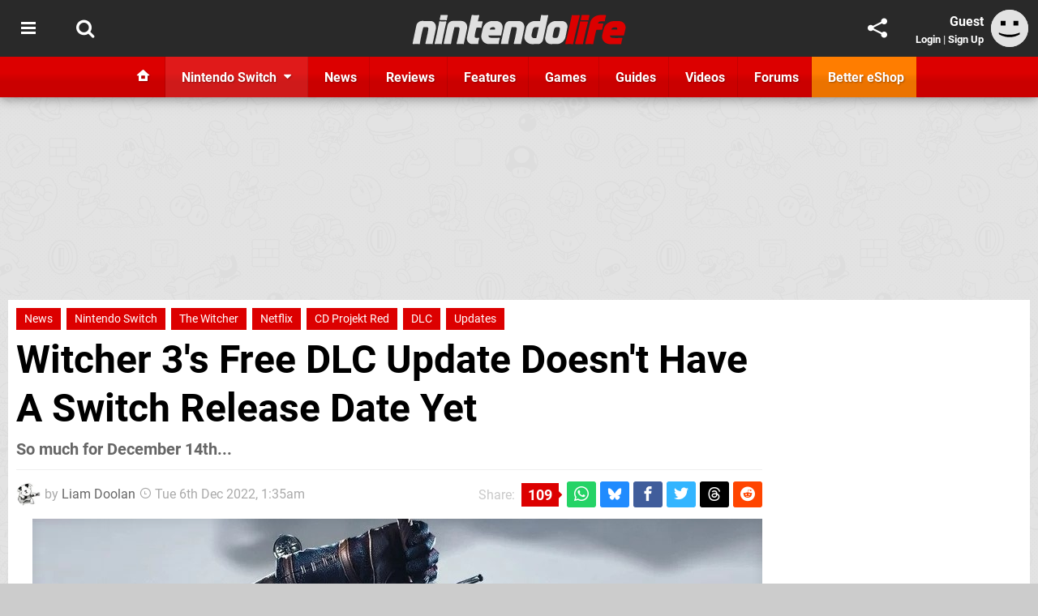

--- FILE ---
content_type: text/html; charset=UTF-8
request_url: https://www.nintendolife.com/news/2022/12/witcher-3s-free-dlc-update-doesnt-have-a-switch-release-date-yet
body_size: 34975
content:
<!DOCTYPE html>
<html lang="en-GB">
<head>
	<base href="https://www.nintendolife.com">
	<meta name="generator" content="ccms/1.0.0 (dgpCMS: https://hookshot.media)">
	<meta http-equiv="Content-Type" content="text/html; charset=UTF-8">
	<title>Witcher 3&#039;s Free DLC Update Doesn&#039;t Have A Switch Release Date Yet | Nintendo Life</title>
	<meta name="msvalidate.01" content="D7560F5739AF48D918517B5AFC24A564" />
	<meta name="author" content="Nintendo Life" />
	<meta name="apple-mobile-web-app-title" content="Nintendo Life" />
	<meta name="viewport" content="width=device-width, initial-scale=1, shrink-to-fit=no" id="viewport" data-original="width=device-width, initial-scale=1, shrink-to-fit=no" />
	<meta property="fb:app_id" content="135109439853732" />
	<meta property="og:title" content="Witcher 3's Free DLC Update Doesn't Have A Switch Release Date Yet" />
	<meta property="og:description" content="So much for December 14th..." />
	<meta property="og:image" content="https://images.nintendolife.com/f528ec0939fd2/large.jpg" data-page-subject="true" />
	<meta property="og:url" content="https://www.nintendolife.com/news/2022/12/witcher-3s-free-dlc-update-doesnt-have-a-switch-release-date-yet" />
	<meta property="og:site_name" content="Nintendo Life" />
	<meta property="og:type" content="article" />
	<meta property="article:published_time" content="2022-12-06T01:35:00+00:00" />
	<meta name="twitter:card" content="summary_large_image" />
	<meta name="twitter:site" content="@nintendolife" />
	<meta name="twitter:creator" content="@kksl1der" />
	<meta name="twitter:title" content="Witcher 3's Free DLC Update Doesn't Have A Switch Release Date Yet" />
	<meta name="twitter:description" content="So much for December 14th..." />
	<meta name="twitter:image:src" content="https://images.nintendolife.com/f528ec0939fd2/large.jpg" />
	<meta name="theme-color" content="#DC0000" />
	<meta name="msapplication-navbutton-color" content="#DC0000" />
	<meta name="apple-mobile-web-app-status-bar-style" content="#DC0000" />
	<meta name="robots" content="max-image-preview:large" />
	<meta name="description" content="So much for December 14th... - Next week sees the arrival of The Witcher 3's &quot;next-gen&quot; update across multiple platforms, but new information suggests it won..." />
	<meta name="keywords" content="Nintendo Switch, The Witcher, Netflix, CD Projekt Red, DLC, Updates" />
	<link href="https://static.nintendolife.com/themes/nl.v10/css/master,page,article,comments.css?accent=%23DC0000&amp;v=1769597993" type="text/css" rel="stylesheet" />
	<style type="text/css">@font-face { font-family: 'Roboto'; font-style: normal; font-weight: 400; src: local('Roboto-Regular'), url(https://fonts.gstatic.com/s/roboto/v18/CWB0XYA8bzo0kSThX0UTuA.woff2) format('woff2'); font-display: fallback; unicode-range: U+0000-00FF, U+0131, U+0152-0153, U+02BB-02BC, U+02C6, U+02DA, U+02DC, U+2000-206F, U+2074, U+20AC, U+2122, U+2212, U+2215;} @font-face { font-family: 'Roboto'; font-style: normal; font-weight: 700; src: local('Roboto Bold'), local('Roboto-Bold'), url(https://fonts.gstatic.com/s/roboto/v18/d-6IYplOFocCacKzxwXSOFtXRa8TVwTICgirnJhmVJw.woff2) format('woff2'); font-display: fallback; unicode-range: U+0000-00FF, U+0131, U+0152-0153, U+02BB-02BC, U+02C6, U+02DA, U+02DC, U+2000-206F, U+2074, U+20AC, U+2122, U+2212, U+2215;} @font-face { font-family: 'Roboto'; font-style: italic; font-weight: 400; src: local('Roboto Italic'), local('Roboto-Italic'), url(https://fonts.gstatic.com/s/roboto/v18/vPcynSL0qHq_6dX7lKVByfesZW2xOQ-xsNqO47m55DA.woff2) format('woff2'); font-display: fallback; unicode-range: U+0000-00FF, U+0131, U+0152-0153, U+02BB-02BC, U+02C6, U+02DA, U+02DC, U+2000-206F, U+2074, U+20AC, U+2122, U+2212, U+2215;}@font-face { font-family: 'nlifecms'; font-style: normal; font-weight: normal; src: url('https://static.nintendolife.com/themes/v12/css/fonts/nlifecms.woff2?ktz477') format('woff2'), url('https://static.nintendolife.com/themes/v12/css/fonts/nlifecms.ttf?ktz477') format('truetype'), url('https://static.nintendolife.com/themes/v12/css/fonts/nlifecms.woff?ktz477') format('woff'), url('https://static.nintendolife.com/themes/v12/css/fonts/nlifecms.svg?ktz477#nlifecms') format('svg'); font-display: block;}</style>
	<link rel="preload" href="https://cdn.ziffstatic.com/jst/zdconsent.js" as="script" />
	<link rel="preload" href="https://cdn.static.zdbb.net/js/z0WVjCBSEeGLoxIxOQVEwQ.min.js" as="script" />
	<link rel="preload" href="https://fonts.gstatic.com/s/roboto/v18/CWB0XYA8bzo0kSThX0UTuA.woff2" type="font/woff2" as="font" crossorigin="anonymous" fetchpriority="high" />
	<link rel="preload" href="https://fonts.gstatic.com/s/roboto/v18/d-6IYplOFocCacKzxwXSOFtXRa8TVwTICgirnJhmVJw.woff2" type="font/woff2" as="font" crossorigin="anonymous" fetchpriority="high" />
	<link rel="preload" href="https://static.nintendolife.com/themes/v12/css/fonts/nlifecms.woff2?ktz477" type="font/woff2" as="font" crossorigin="anonymous" fetchpriority="high" />
	<link rel="shortcut icon" href="https://static.nintendolife.com/favicon.ico" type="image/x-icon" />
	<link rel="apple-touch-icon" href="https://images.nintendolife.com/site/icon/180x180.png" type="image/png" sizes="180x180" />
	<link rel="icon" href="https://images.nintendolife.com/site/favicon/32x32.png" type="image/png" sizes="32x32" />
	<link rel="icon" href="https://images.nintendolife.com/site/favicon/16x16.png" type="image/png" sizes="16x16" />
	<link rel="search" title="Nintendo Life Search" href="https://www.nintendolife.com/opensearch.xml" type="application/opensearchdescription+xml" />
	<link rel="alternate" title="Comments on this" href="https://www.nintendolife.com/feeds/comments/news/2022/12/witcher-3s-free-dlc-update-doesnt-have-a-switch-release-date-yet" type="application/rss+xml" />
	<link rel="preload" href="https://images.nintendolife.com/f528ec0939fd2/witcher-3.900x.jpg" as="image" fetchpriority="high" />
	<link rel="preload" href="https://static.nintendolife.com/javascript/jquery.js?v=1769507489" as="script" />
	<link rel="canonical" href="https://www.nintendolife.com/news/2022/12/witcher-3s-free-dlc-update-doesnt-have-a-switch-release-date-yet" />
	<link rel="preload" href="https://assets.gnwcdn.com/prebid9.53.3.js" as="script" />
	<link rel="preload" href="https://c.amazon-adsystem.com/aax2/apstag.js" as="script" />
	<script type="text/javascript">var dgpLoaded = false; var dgpTools = false; var dgpConsentType = "zdconsent"; window.zdconsent = window.zdconsent || {'run': [], 'cmd':[], 'useractioncomplete': [], 'analytics':[], 'functional':[], 'social':[] }; window.consentAllowed = window.consentAllowed || []; window.consentAllowed.push('required'); window.zdconsent.cmd.push(function() { window.consentAllowed.push('targeting', 'social'); }); window.zdconsent.analytics.push(function() { window.consentAllowed.push('performance'); }); window.zdconsent.functional.push(function() { window.consentAllowed.push('functional'); }); var gdpr = false; var permutiveEnabled = false; var permutiveConsent = false; var dfp_xlb = false; var dgpDebug = false; var dgpLoc = "US"; var dgpScroll = false; document.documentElement.classList.add('region-us'); </script>
	<script type="text/javascript" src="https://cdn.ziffstatic.com/jst/zdconsent.js" async id="zdconsent"></script>
	<script type="text/javascript" src="https://cdn.static.zdbb.net/js/z0WVjCBSEeGLoxIxOQVEwQ.min.js" async id="zdcore"></script>
	<script type="text/javascript" src="https://cdn.confiant-integrations.net/IEGCh-y5lCwncxR84Svxub1PngQ/gpt_and_prebid/config.js" async></script>
	<script type="text/javascript" src="https://static.nintendolife.com/javascript/jquery.js?v=1769507489" defer></script>
	<script type="text/javascript" src="https://static.nintendolife.com/javascript/popunder2.js?v=1734086588" async id="popunder2" data-uuid="888f524f3e38a"></script>
	<script type="text/javascript" src="https://plausible.44bytes.net/js/script.outbound-links.pageview-props.tagged-events.js" defer data-domain="nintendolife.com" event-visitor="guest" event-author="Liam Doolan" event-freshness="stale" event-kind="news" event-view="articles/view" event-game="the-witcher-3-wild-hunt-complete-edition" event-system="nintendo-switch" event-primis="yes"></script>
	<script type="text/javascript">if (document.cookie.match(/ui-theme=light/)) { document.documentElement.classList.remove('dark'); } if (document.cookie.match(/ui-scanlines=on/)) { document.documentElement.classList.add('scanlines'); }
function checkViewport () { if (document.cookie.match(/device=desktop/) || (navigator.userAgent.match(/iPad/i)) || (navigator.userAgent.match(/Safari/i) && !navigator.userAgent.match(/iPhone/i) && navigator.userAgent.match(/Version\/(13|14|15)/i)) || (navigator.userAgent.match(/Android/i) && screen.width >= 800 && screen.width > screen.height && !navigator.userAgent.match(/Mobile/i)) || (screen.width > window.innerWidth && screen.width > 800 && !navigator.userAgent.match(/Android|iPhone/i))) { document.getElementById("viewport").setAttribute("content","width=1275"); } else { document.getElementById("viewport").setAttribute("content",document.getElementById("viewport").getAttribute("data-original")); }}; checkViewport(); window.addEventListener('resize', checkViewport);
window.addEventListener('DOMContentLoaded', function() { var dScript = document.createElement("script"); dScript.type = "text/javascript"; dScript.setAttribute("async", "async"); dScript.setAttribute("src", "https://static.nintendolife.com/javascript/dgp/jquery.dgp.js?v=1769597993"); dScript.setAttribute("data-dgp-modules", "https://static.nintendolife.com/javascript/dgp/"); document.head.appendChild(dScript);  });
var themeList = {"mindseye":{"base":"dark","v":1751617948},"doom-the-dark-ages":{"base":"dark","v":1751619482},"streamer-showdown":{"base":"dark","v":1764256175},"fallout-s2":{"base":"dark","v":1766061262}}; window.hookshotThemes=window.hookshotThemes||{'activate':function(slug){if(theme=themeList[slug]){document.documentElement.setAttribute('data-theme',slug);let head=document.getElementsByTagName('HEAD')[0];let link=document.createElement('link');link.rel='stylesheet';link.type='text/css';link.href='/promo/themes/'+slug+'.css?v='+theme.v;head.appendChild(link);document.documentElement.classList.add(theme.base=='dark'?'dark':'light');document.documentElement.classList.remove(theme.base=='dark'?'light':'dark');}else{console.log(slug,'unknown theme');}}};
window.addEventListener('DGPAdsReady', function () { if ((typeof window.consentDone != 'undefined') && (typeof GNAdScript != 'undefined') && !window.AdScript) { const ignScript = document.createElement('script'); ignScript.src = "https://pg.ignimgs.com/pogoadkit.js"; ignScript.async = true; document.getElementsByTagName('head')[0].appendChild(ignScript); adConfig.gdprApplies = window.zdconsent.gdprApplies; window.AdScript = new GNAdScript.default((window.innerWidth >= 850 ? '.for-desktop' : '.for-mobile') + ' div[data-dfp-id]:not(.lazyload)', adConfig); window.AdScript.init(); function addPrimisKeyValues(adVariables) { const { games, tags } = adVariables || {}; let keyValues = ''; if (games) { keyValues += `&kv_2=${games.join(',')}`; } if (tags) { keyValues += `&kv_1=${tags.join(',')}`; } return keyValues;} primisKeyValues = addPrimisKeyValues(adConfig.customVariables);  } });
window.dataLayer = window.dataLayer || []; window.dataLayer.push({"content":{"articleAuthor":"Liam Doolan","articleTitle":"Witcher 3's Free DLC Update Doesn't Have A Switch Release Date Yet","articleTopic":"news,switch,nintendo-switch,cd-projekt-red,single-player,e3-2019,eshop,switch-eshop,cd-projekt,the-witcher,netflix,dlc,updates","articleType":"news","hasComments":true,"id":142133,"onlineDate":"2022-12-06","pageNumber":1,"paywall":false,"product":"the-witcher-3-wild-hunt-complete-edition","relevantPlatforms":"nintendo-switch","updatedDate":"2022-12-06"},"page":{"name":"article"},"site":{"name":"Nintendo Life","type":"hookshot:nintendolife"},"visitor":{"userType":"anonymous"}});
window.__ZDU = {"localUid":false,"md5":"","sha1":"","sha256":""}; (function() {var e=new CustomEvent('zdu:upd'); window.dispatchEvent(e, {detail:window.__ZDU});})();
window.plausible = window.plausible || function() { (window.plausible.q = window.plausible.q || []).push(arguments) }
var dgpConfig = {"fancybox":true,"lazyload":false,"bookmarks":false,"tablesorter":false,"tokenize":false,"jqueryui":false,"transaction":"articles/view","user":{"user":false,"title":"Guest"}};
var adConfig = {"customVariables":{"source":"article","version":"hd","tags":["news","switch","nintendo-switch","cd-projekt-red","single-player","e3-2019","eshop","switch-eshop","cd-projekt","the-witcher","netflix","dlc","updates"],"games":["the-witcher-3-wild-hunt-complete-edition","the-witcher","witcher"],"platforms":["nintendo-switch"],"genre":["action-adventure","rpg"],"franchise":["the-witcher","witcher"],"hookshot_id":"article-142133"},"acceptable_ads_show":true,"lazyload_selector":"div[data-dfp-id].lazyload","lazyloadDefaultSpacer":1600,"lazyloadSpacerMobile":1600,"runUAM":true,"adRenderedCallback":function (name, event) { slotCallback(name, event); },"device":window.innerWidth >= 850 ? 'hd' : 'mobile',"countryCode":dgpLoc,"gdprApplies":gdpr,"debug":false,"childPublisher":22392450815,"gamId":"5691","pubUAM":"3158","runPrebid":true,"prebidLib":"https://assets.gnwcdn.com/prebid9.53.3.js","prebidConfig":{"rubicon":{"accountId":"11576","siteId":"570072","zoneId":"3603348"},"pubmatic":{"publisherId":"156082","adSlot":"6316824"},"openx":{"unit":"561376846","delDomain":"ziffdavis-d.openx.net"},"ix":{"siteId":"1145127"},"sharethrough":{"pkey":"lZFQC5QI4xI9seWchz0LqVWB"},"amx":{"tagId":"kVXbSy7L6"},"onetag":{"pubId":"7e0c4ea788f779d"},"criteo":{"networkId":2714,"pubid":"5331_E4CMGJ"},"teads":{"default":{"pageId":227267,"placementId":243924},"MPU_1":{"pageId":221855,"placementId":238475},"MPU_MOB":{"pageId":221855,"placementId":238475},"Lazy_Load_HP_MPU":{"pageId":221855,"placementId":238475}},"openweb":{"desktop":{"org":"sp_xEkoxAFD","placementId":"sp_xEkoxAFD_NintendoLife_com_Desktop_Display_Prebid"},"mobile":{"org":"sp_xEkoxAFD","placementId":"sp_xEkoxAFD_NintendoLife_com_MWeb_Display_Prebid"}},"ttd":{"supplySourceId":"ziffdavis","publisherId":"22392450815"},"triplelift":{"LB_1":{"inventoryCode":"Hookshot_Display_Prebid"},"HP":{"inventoryCode":"Hookshot_Display_Prebid"},"LB_2":{"inventoryCode":"Hookshot_Display_Prebid"},"LAZY_DESKTOP":{"inventoryCode":"Hookshot_Display_Prebid"},"STICKY_DESKTOP":{"inventoryCode":"Hookshot_Display_Prebid"},"POLL_LEADER":{"inventoryCode":"Hookshot_Display_Prebid"},"MPU_1":{"inventoryCode":"Hookshot_Display_Prebid"},"MPU_MOB":{"inventoryCode":"Hookshot_Display_Prebid"},"Lazy_Load_HP_MPU":{"inventoryCode":"Hookshot_Display_Prebid"},"STICKY_LB":{"inventoryCode":"Hookshot_Display_Adhesion_Prebid"}},"ozone":{"publisherId":"OZONEZD00001","siteId":"3500001724","placementId":"3500019853"}},"iabCategories":"680, 681, 682, 683, 685","liveIntentAdConfig":{"enabled":true,"LiveIntentScript":"https://b-code.liadm.com/b-02pr.min.js","LiveIntentPubID":93624},"liveRampAdConfig":{"enabled":true,"LiveRampPubID":"13796"},"igneUnit":"/5691,22392450815/nintendolife/#DEVICE_web_display/#PAGETEMPLATE","prebidServerEnabled":true,"prebidServerPlacementId":"nintendolife_display","stickyAd":"nintendolife/mobile_web_display/article/sticky","stickyAdParent":"#mastfoot","ownedSite":false,"runAnonymised":false,"refreshAdsConfig":{"enabled":true,"maxRefreshes":10,"desktopRate":15000,"mobileRate":12000,"mobileStickyRate":15000,"teadsRate":30000,"refreshableAdvertIds":[0,220082044,78946204,72863404,2925170143,2984552083,74678524,74398204,5039755858,4887123045,14037733,14030293,282918133,74106124,22854133,539266933],"overrideRate":30000,"refreshDirect":true},"enablePrimisStickyControl":false,"floorPrices":{"defaultFloorprice":0.05,"usFloorprice":0.4,"ukFloorprice":0.3,"aucaFloorprice":0.2,"euFloorprice":0.1},"insertInto":""};

window.zdconsent.analytics.push(function () { var gScript = document.createElement("script"); gScript.type = "text/javascript"; gScript.setAttribute("async", "true"); gScript.setAttribute("src", "https://www.googletagmanager.com/gtag/js?id=G-XKSKEW898L"); document.head.appendChild(gScript); window.dataLayer = window.dataLayer || [];function gtag(){dataLayer.push(arguments);}gtag('js', new Date());gtag('config', 'G-XKSKEW898L', {send_page_view: false});gtag('event', 'page_view', {"cms_view":"articles\/view","user_type":"guest","article_type":"news","game":"the-witcher-3-wild-hunt-complete-edition","system":"nintendo-switch","freshness":"old","send_to":"G-XKSKEW898L"}); });
window.zdconsent.run.push(function () { setTimeout(function () { dgpReadyWrapper(); }, 750); });
var dgpReadyWrapperDone = false; function dgpReadyWrapper () { if (dgpReadyWrapperDone) { return; } if (window.consentDone) { return; } if (typeof __tcfapi == 'function') { __tcfapi('addEventListener', 2, function (tcData, success) { if (success) { window.consentString = tcData.tcString; }});} else {  } window.consentDone = true; window.dispatchEvent(new Event("DGPAdsReady")); document.querySelectorAll('#footer .ot-sdk-show-settings').forEach((item) => { item.innerHTML = item.getAttribute('title'); });
window.consentAllowed.forEach(function(category){document.querySelectorAll('iframe[data-consent=\"'+category+'\"]').forEach(item=>{if(item.getAttribute('data-src')){const newItem=item.cloneNode(true);newItem.src=item.getAttribute('data-src');newItem.removeAttribute('data-src');newItem.removeAttribute('data-src-fallback');item.replaceWith(newItem);}
if(item.getAttribute('data-src-primis')&&window.innerWidth>1000){item.parentNode.querySelectorAll('.youtube-watch').forEach(item=>{item.remove();});item.parentNode.classList.remove('with-primis');}});});document.querySelectorAll('iframe[data-src-fallback]').forEach(item=>{if(item.getAttribute('data-src-fallback')){const newItem=item.cloneNode(true);newItem.src=item.getAttribute('data-src-fallback');newItem.removeAttribute('data-src');newItem.removeAttribute('data-src-fallback');item.replaceWith(newItem);}});
var csconfig = { c1: "2", c2:"8518622", cs_ucfr: ((typeof window.zdconsent != 'undefined') ? window.zdconsent.optins.comscore : false) }; window._comscore = window._comscore || []; window._comscore.push(csconfig); var s = window.document.createElement("script"), el = window.document.getElementsByTagName("script")[0]; s.async = true; s.src = (window.document.location.protocol == "https:" ? "https://sb" : "http://b") + ".scorecardresearch.com/beacon.js"; el.parentNode.insertBefore(s, el); dgpReadyWrapperDone = true; }
window.zdconsent.useractioncomplete.push(function () { dgpReadyWrapper(); });</script>
	<script type="application/ld+json">[{"@context":"https://schema.org","@type":"NewsArticle","url":"https://www.nintendolife.com/news/2022/12/witcher-3s-free-dlc-update-doesnt-have-a-switch-release-date-yet","headline":"Witcher 3's Free DLC Update Doesn't Have A Switch Release Date Yet","about":[{"@context":"https://schema.org/","@type":"VideoGame","name":"The Witcher 3: Wild Hunt - Complete Edition","gamePlatform":"Nintendo Switch","operatingSystem":"Nintendo Switch","applicationCategory":"Game","url":"https://www.nintendolife.com/games/nintendo-switch/witcher_3_wild_hunt_-_complete_edition","datePublished":"2019-10-15","genre":["Action","RPG"],"publisher":{"@context":"https://schema.org/","@type":"Organization","name":"CD Projekt Red","url":"https://www.nintendolife.com/companies/cd_projekt_red"},"creator":{"@context":"https://schema.org/","@type":"Organization","name":"CD Projekt Red","url":"https://www.nintendolife.com/companies/cd_projekt_red"}},{"@context":"https://schema.org/","@type":"Thing","name":"Nintendo Switch","alternateName":"Switch"},{"@context":"https://schema.org/","@type":"Organization","name":"CD PROJEKT","url":"https://www.nintendolife.com/companies/cd_projekt"}],"inLanguage":"en","image":{"@type":"ImageObject","url":"https://images.nintendolife.com/f528ec0939fd2/1280x720.jpg"},"articleSection":"News","datePublished":"2022-12-06T01:35:00+00:00","dateModified":"2022-12-06T01:35:00+00:00","keywords":["Nintendo","The Witcher 3: Wild Hunt - Complete Edition","Nintendo Switch","News","The Witcher","Netflix","CD Projekt Red","DLC","Updates"],"author":{"@context":"https://schema.org/","@type":"Person","name":"Liam Doolan","description":"Liam is a news writer and reviewer across Hookshot Media. He's been writing about games for more than 15 years and is a lifelong fan of many iconic video game characters.","jobTitle":"Staff Writer","url":"https://www.nintendolife.com/authors/Liam_Doolan","sameAs":["https://twitter.com/kksl1der","https://muckrack.com/liam-doolan","https://bsky.app/profile/liamdoolan"],"worksFor":{"@context":"https://schema.org/","@type":"NewsMediaOrganization","@id":"https://www.nintendolife.com/","name":"Nintendo Life","url":"https://www.nintendolife.com/"}},"publisher":{"@context":"https://schema.org/","@type":"NewsMediaOrganization","@id":"https://www.nintendolife.com/","name":"Nintendo Life","description":"The world's most popular Nintendo News & Reviews website covering everything Nintendo Switch, eShop and retro/classic Nintendo.","url":"https://www.nintendolife.com/","logo":{"@type":"ImageObject","url":"https://images.nintendolife.com/site/logo.svg"},"image":{"@type":"ImageObject","url":"https://images.nintendolife.com/site/banner/large.jpg"},"knowsAbout":[{"@type":"Thing","name":"nintendo"},{"@type":"Thing","name":"nintendo switch"},{"@type":"Thing","name":"nintendo switch 2"},{"@type":"Thing","name":"nintendo switch successor"},{"@type":"Thing","name":"nintendo eshop"},{"@type":"Thing","name":"nintendo switch online"},{"@type":"Thing","name":"nintendo 64"},{"@type":"Thing","name":"super nintendo"},{"@type":"Thing","name":"snes"},{"@type":"Thing","name":"gamecube"},{"@type":"Thing","name":"video games"},{"@type":"Thing","name":"gaming"},{"@type":"Thing","name":"gaming news"},{"@type":"Thing","name":"game reviews"}],"sameAs":["https://x.com/nintendolife","https://www.facebook.com/nintendolife","https://instagram.com/nintendolife/","https://www.youtube.com/nintendolife","https://www.threads.net/@nintendolife","https://www.tiktok.com/@nintendolife","https://bsky.app/profile/nintendolife.com","https://en.wikipedia.org/wiki/Nintendo_Life","https://www.wikidata.org/wiki/Q21563301","https://www.metacritic.com/publication/nintendo-life/"],"foundingDate":"November 07, 2005","founder":{"@context":"https://schema.org/","@type":"Person","name":"antdickens","url":"https://www.nintendolife.com/users/antdickens"},"brand":{"@type":"Brand","name":"Nintendo Life"},"ownershipFundingInfo":"https://www.nintendolife.com/ownership","publishingPrinciples":"https://www.nintendolife.com/how-we-work","actionableFeedbackPolicy":"https://www.nintendolife.com/feedback","correctionsPolicy":"https://www.nintendolife.com/corrections","diversityPolicy":"https://www.nintendolife.com/diversity","ethicsPolicy":"https://www.nintendolife.com/ethics","missionCoveragePrioritiesPolicy":"https://www.nintendolife.com/coverage","noBylinesPolicy":"https://www.nintendolife.com/bylines","unnamedSourcesPolicy":"https://www.nintendolife.com/sources","verificationFactCheckingPolicy":"https://www.nintendolife.com/fact-checking","masthead":"https://www.nintendolife.com/staff","contactPoint":[{"@type":"ContactPoint","contactType":"General","url":"https://www.nintendolife.com/contact"},{"@type":"ContactPoint","contactType":"Advertising","email":"advertising@nintendolife.com"}],"parentOrganization":{"@type":"Corporation","@id":"https://hookshot.media","name":"Hookshot Media","legalName":"Hookshot Media Ltd","url":"https://hookshot.media","sameAs":["https://find-and-update.company-information.service.gov.uk/company/07275764","https://www.linkedin.com/company/hookshot-media/"],"address":{"@type":"PostalAddress","streetAddress":"5 Oakwood Drive","addressLocality":"Loughborough","addressRegion":"Leicestershire","postalCode":"LE11 3QF","addressCountry":"GB"},"foundingDate":"June 7, 2010","founder":{"@context":"https://schema.org/","@type":"Person","name":"Anthony Dickens","url":"https://hookshot.media/about#anthony-dickens"},"vatID":"GB166718969"}}},{"@context":"http://schema.org","@type":"BreadcrumbList","itemListElement":[{"@type":"ListItem","position":1,"item":{"@id":"https://www.nintendolife.com/news","name":"News"}},{"@type":"ListItem","position":2,"item":{"@id":"https://www.nintendolife.com/news/2022/12/witcher-3s-free-dlc-update-doesnt-have-a-switch-release-date-yet","name":"Witcher 3's Free DLC Update Doesn't Have A Switch Release Date Yet"}}]}]</script>
</head>
<body data-subject="news/2022/12/witcher-3s-free-dlc-update-doesnt-have-a-switch-release-date-yet" data-article-id="142133" class="with-sidebar site-nintendolife">
<div id="fb-root"></div>
<div id="template" class="template">
<div class="header-wrap accent-bg">
<header id="header" class="header">
<nav class="menubar">
<div class="headerbar"><ul id="toolbar">
<li class="ui-button"><a rel="nofollow" href="https://www.nintendolife.com/" class="ui-toggle-overlay" data-overlay="sidebar" title="Topics"><span class="icon icon-bars"></span><span class="label">Menu</span></a></li>
<li class="ui-button"><a rel="nofollow" href="search" class="ui-toggle-search" title="Search"><span class="icon icon-search"></span><span class="label">Search</span></a>
</li>
</ul>
<ul id="controlbar"><li class="ui-button optional"><a class="ui-share-page" rel="nofollow" href="share" title="Share This Page"><span class="icon icon-share"></span> <span class="label">Share</span></a><ul><li><a rel="nofollow" class="ui-share-page whatsapp" data-service="whatsapp" href="#" title="Share this page on WhatsApp"><span class="icon icon-whatsapp"></span></a></li><li><a rel="nofollow" class="ui-share-page bsky" data-service="bsky" data-username="nintendolife.com" href="#" title="Share this page on Bluesky"><span class="icon icon-bsky"></span></a></li><li><a rel="nofollow" class="ui-share-page threads" data-service="threads" href="#" title="Share this page on Threads"><span class="icon icon-threads"></span></a></li><li><a rel="nofollow" class="ui-share-page messenger for-mobile" data-service="fbmessenger" href="#" title="Share this page on Facebook Messenger"><span class="icon icon-messenger"></span></a></li><li><a rel="nofollow" class="ui-share-page facebook" data-service="facebook" href="#" title="Share this page on Facebook"><span class="icon icon-facebook"></span></a></li><li><a rel="nofollow" class="ui-share-page twitter" data-service="twitter" href="#" title="Share this page on Twitter"><span class="icon icon-twitter"></span></a></li><li><a rel="nofollow" class="ui-share-page reddit for-desktop" data-service="reddit" href="#" title="Share this page on reddit"><span class="icon icon-reddit"></span></a></li></ul></li><li class="ui-toggle-overlay ui-userinfo" data-overlay="userbar"><p class="avatar"><a rel="nofollow" href="login"><svg width="46" height="46" xmlns="http://www.w3.org/2000/svg" viewBox="0 0 80 80"><title>Guest</title><path fill="#e2e2e2" stroke-width="0" d="M0 0h80v80H0z"/><path d="M20.9 24h10.2v10.1H20.9V24Zm27.5 0h10.1v10.1H48.4V24ZM17.1 49.1c2.8 1.1 4.9 1.8 6.4 2.3 1.5.4 3.2.8 5.1 1.2s3.8.6 5.5.8c1.7.2 3.5.3 5.3.3 3.7 0 7.2-.3 10.5-1s7.3-1.9 12-3.7v3.7c-3.3 2-6.9 3.5-10.6 4.6s-7.5 1.6-11.4 1.6c-3.2 0-6.7-.4-10.4-1.3-4.2-1-8.3-2.6-12.3-4.8l-.1-3.7Z"/></svg></a></p><p class="username optional">Guest</p><p class="subtitle optional"><a rel="nofollow" href="login">Login</a> | <a rel="nofollow" href="register">Sign Up</a></p></li></ul><p class="site-title"><a title="Nintendo Life" href="https://www.nintendolife.com/"><svg width="265" height="39" xmlns="http://www.w3.org/2000/svg" xml:space="preserve" viewBox="0 0 676.4 97.8"><title>Nintendo Life</title><path id="nl-logo-nintendo" fill="#dfdfdf" d="m75.117 47.165-10.3 47.5c-6.5-.7-14.1-.8-21-.2-.8-.6-1.8-1.4-1.6-1.9.1-.3 7.7-33 9.1-43.3.5-4.2.7-7.8-4-8-7-.1-11.6.4-11.6.4-5 18-8.3 35.3-11.2 53.1-6.6-.7-13.7-.7-20.6 0l-2-1.9c2.3-10.9 12.1-57.7 12.1-57.7 1.7-7.3 9.5-13.4 17-13.4l27 .1c12.9-.1 19.8 12.7 17.1 25.3m34.6-27.9s-16.1-.1-20.8-.1c-.2 0-1.7-1.9-1.7-1.9 1.2-4.3 2.2-10 3-14.3 6.1 0 14.5-.1 21-.1.2 0 1.4 1.8 1.6 1.8-1.3 4.3-2.5 10.5-3.1 14.6m-2.8 3.6c.1 0 1.5 1.9 1.6 1.9-3 11.2-11.7 51.9-14.9 69.9-7.1-.6-13.3-.6-20.8 0 0-.2-1.6-1.8-1.5-2 4.6-18 12.9-58.9 14.7-69.9 6.7.5 13.8.7 20.9.1m66.5 23.1-10.4 48.7c-6.5-.7-14.1-.7-21 0 0-.2-1.7-1.9-1.7-2.1 4.2-15.7 7.6-33.3 9.4-44.4.6-4.2-.6-6.9-5.3-7-7-.1-10.6.3-10.6.3-4.7 18.1-8.2 35.3-11.1 53.1-6.6-.7-14.3-.8-21.2-.2 0 0-1.7-1.6-1.6-2 1.2-5.8 12.2-57.4 12.2-57.4 1.7-7.3 8.8-13.3 16.3-13.3h27c12.8.2 20.7 11.7 18 24.3m45.5-2.7c-5.7-.5-9.9-.8-15.8-.3-1.2 5-6.1 23.3-5.6 27.4 0 1.1-.6 3.9 3.2 4.3 3.9.4 6.1.1 9.6-.1.2 0 1.3 2 1.5 2-1.7 5.6-3 12.1-3.5 17.9h-17.9c-12.4 0-19.6-10.6-17-22.4l14.8-69.2c6.4.6 14.9.8 22 .2.1 0 1.6 1.8 1.7 1.8-.8 3.2-1.2 4.7-4.5 18h13.9c.3 0 1.4 2 1.4 2-1.7 5.6-3.2 12.5-3.8 18.4m66.2 2.9-4.5 21.3-39.9.1c-.1 4 2.1 6.2 6 6.9 3.2 1 17.4 1 28 .1.3 0 1.5 1.9 1.8 1.9-1.8 5.4-3 12.5-3.6 18h-30.7c-16.4 0-26.9-14.8-23.3-30.6l4.1-18.2c3-13.2 15.6-23.7 29.3-23.7h12.9c13.6-.1 22.7 11.5 19.9 24.2m-23.5-.9c0-3.3-2.7-3.9-6.7-3.9l-1.9.1c-4 0-6.6 2.6-8.1 6-.1.3-.3.7-.4 1.1 2.6.1 14.6.2 17 0 .3-1.8.1-1.8.1-3.3m91.9.2-10.5 49.1c-6.5-.7-14.1-.7-20.9 0 .1-.2-1.8-1.8-1.8-2 4.2-15.7 7.8-34.1 9.5-45.2.6-4.2-.7-6.1-5.5-6.2-7-.1-10.5.3-10.5.3-5 18-8.3 35.3-11.2 53.1-6.6-.7-14.2-.8-21.1-.1 0 0-1.7-1.5-1.6-1.7 1.1-5.3 12.2-57.6 12.2-57.6 1.7-7.3 8.8-13.3 16.3-13.3h27c12.9 0 20.9 11.1 18.1 23.6m59.3 34.6c-1.4 7.5-8.4 14.4-15.6 14.4l-20.2.1c-10.9 0-26.2-10.8-22.8-26.3l5.3-25.4c2.6-11.6 14.8-21 26.8-21 0 0 11 .1 16.9.1 1.3-6.5 2.5-12.9 3.6-19 6.2.6 13.9.7 20.4.2.2 0 1.5 1.7 1.7 1.7l-16.1 75.2zm-24.4-38.9c-4 .3-7.6 3.5-8.8 9.8-1.3 6.4-2.4 9.3-3.2 15.3-.5 3 .7 9.4 8.9 9.6.6 0 1.8.1 6-.1 2.8-10.8 5.5-22.6 8-34.4-3.7-.3-8.1-.4-10.9-.2m100.7 1.7-5.9 29.6c-2.5 11.5-14 21.9-26.1 21.9l-20 .2c-11.9 0-20-10.6-17.5-22.1l6.3-29.7c2.5-11.5 14.1-21.3 27.3-20.8h18c12.5-.2 20 10.2 17.9 20.9m-27.4-1.5c-1.7 0-4.5-.1-6.2 0-4.3.2-6.4 2.1-7.7 5.8-1.2 3.3-4.6 18.9-4.8 22.2-.4 3.7.8 5.4 5 5.7 1.5.1 4.8 0 6.4-.1 4.3-.2 5.7-3.7 7-7.4 1.1-3.3 3.7-15.9 4.2-19.1.6-3.7 0-7-3.9-7.1"/><path fill="#DC0000" id="nl-logo-life" d="M507.017 94.865c-9.1-.6-14.3-.6-22.8 0 0-.1-1.7-1.8-1.7-1.9 8.4-30.6 13.7-58 21.1-89.8 7.3.6 14.7.6 22.8 0 .1 0 1.6 2.1 1.7 2.1-8.2 31.8-14.5 58.8-21.1 89.6m48.5-75.3h-23c0-.1-1.6-1.8-1.5-2 1.3-4.4 2.6-10.1 3.3-14.4 7 0 15.6-.1 22.9-.1.1 0 1.6 2 1.7 2-1.4 4.3-2.7 10.3-3.4 14.5m-3 3.5c.2 0 1.5 1.9 1.7 1.9-3.3 11.4-12.7 51.7-16.3 70.1-8-.6-14.3-.7-22.9-.1 0-.2-1.8-1.9-1.7-2.1 5.4-18.6 14.3-58.6 16.2-70 7.8.6 15 .7 23 .2m54.5 0s-3.1-.2-7.2-.2c-6.1-.1-10.9 0-12.8 3.6-.8 1.1-1.4 2-1.7 3.4h15.9c.2 0 1.5 2.1 1.5 2.1-2.5 6.6-3.4 12-4.1 17.9-6.2-.5-13.7-1-18.1-.1-5 17.1-8.8 39.2-10.1 45.2-7.5-.7-15.5-.8-23.3-.1 0 0-1.8-1.7-1.8-1.8.9-3.6 15.8-67 15.8-67 3.2-12.9 16.4-23 31.8-23 0 0 14.2.1 16.4.1.2 0 1.7 2.2 1.7 2.2-2.4 6.3-3.2 11-4 17.7m64.6 25.1-4.6 19.5-43.8-.1c0 4 2.3 6.6 5.7 6.9 2.9 1.1 19.9 1.4 31.8.3.1 0 1.6 2.1 1.8 2.1-2 5.5-3.4 12.4-4.1 18h-33c-18.6 0-30.2-13.7-26.2-29.9l4.4-18.5c3.3-13.5 17.3-24.4 32.8-24.4h14.5c14.5-.1 24.6 12.4 20.7 26.1m-25.4-1.6c0-3.4-1.5-4.9-6-4.9h-2.4c-4.5 0-7.3 1.6-9.4 4.8-.4.6-.7 1.3-1.1 2.2 6.9.1 18.3 0 18.7 0 .4-1.9.2-.6.2-2.1"/></svg></a></p>
</div><form action="search" method="get" id="quick-search">
<div class="controls"><label>Keywords</label> <input type="text" id="query" placeholder="Search..." autocomplete="off" class="query textbox" name="q"> <input type="submit" class="button" name="submit" value="Go"></div>
</form>
<div id="quick-search-results"><div id="search-results"></div></div><!-- cache: html:nintendolife.com/ssl/nintendo-switch/menu @ 1769683502 --><div class="ui-menus">
<div class="accent-bg">
<div class="accent-wrap">
<div class="inset">
<ul id="menu">
<li><a href="https://www.nintendolife.com/" class="main-menu-item" title="Home"><span class="icon icon-wiiu-home"></span> <span class="label">Home</span></a></li><li class="has-submenu"><a data-name="topics" href="/nintendo-switch" class="main-menu-item no-icon highlight"><span class="label ui-topic-title">Nintendo Switch</span> <span class="icon icon-caret-down"></span></a></li><li class="has-submenu"><a data-name="news" href="news" class="main-menu-item"><span class="icon icon-news optional"></span> <span class="label">News</span></a></li><li class="has-submenu"><a data-name="reviews" href="reviews" class="main-menu-item"><span class="icon icon-reviews optional"></span> <span class="label">Reviews</span></a></li><li class="has-submenu"><a data-name="features" href="features" class="main-menu-item"><span class="icon icon-features optional"></span> <span class="label">Features</span></a></li><li class="has-submenu"><a data-name="games" href="games/browse" class="main-menu-item"><span class="icon icon-books optional"></span> <span class="label">Games</span></a></li><li><a data-name="guides" href="guides" class="main-menu-item"><span class="icon icon-map optional"></span> <span class="label">Guides</span></a></li><li><a href="https://www.youtube.com/nintendolife" class="main-menu-item external"><span class="icon icon-videos optional"></span> <span class="label">Videos</span></a></li><li class="has-submenu"><a data-name="forums" href="forums" class="main-menu-item"><span class="icon icon-comments optional"></span> <span class="label">Forums</span></a></li><li class="eshop"><a data-name="eshop" href="eshop" class="main-menu-item external" title="Better eShop"><span class="icon icon-eshop optional"></span> <span class="label">Better eShop</span></a></li></ul>
</div>
</div>
</div>
<div id="submenus"></div></div></nav><nav class="ui-overlays"><section id="userbar" class="ui-overlay"><div class="buffer"><p class="avatar"><img src="https://static.nintendolife.com/themes/nl.v10/images/avatar.jpg" alt="Guest" /></p><p><a rel="nofollow" href="login" class="username ui-user-profile">Guest</a></p><p class="subtitle"><a rel="nofollow" href="login">Login</a> or <a rel="nofollow" href="register">Sign Up</a></p></div></section><section id="sidebar" class="ui-overlay"><div class="buffer"></div><div class="scroll"><div class="body"><ul class="optional"><li><a href="https://www.nintendolife.com/"><span class="icon icon-wiiu-home"></span> <span class="label">Home</span> <span class="icon icon-angle-right right"></span></a></li></ul><ul class="ui-user-hubs"><li><a rel="nofollow" href="topics"><span class="icon icon-topic"></span> <span class="label">Choose Topics...</span> <span class="icon icon-angle-right right"></span></a></li></ul><ul class="ui-user-manage-hubs"><li><a rel="nofollow" href="topics"><span class="icon icon-settings"></span> <span class="label">Manage Topics</span> <span class="icon icon-angle-right right"></span></a></li></ul></div></div></section></nav><div class="flash"><div class="messages"></div></div></header></div><div id="page" class="page"><div class="inset" style="min-height:250px;"><div class="insert for-desktop"><div id="NL_LB_1_W697B3C12054C5" style="min-width:1260px; min-height:250px;" data-dfp-id="nintendolife/desktop_web_display/article" data-dfp-sizes="1260x250,1260x110,970x250,960x250,728x90,120x30" data-dfp-targeting="pos=0,gto=true,experiment=nl-article-masthead" data-ghost-zone="31" data-prebid-config="LB_1"></div>
</div></div><div class="content-wrapper inset"><div id="body"><div id="content" class="content">
<article class="article" id="article">
<header class="article-header"><section class="title"><aside class="tags-wrap"><ul class="tags"><li class=" first"><a class="accent-bg" href="news">News</a></li><li><a class="accent-bg" href="nintendo-switch">Nintendo Switch</a></li><li><a class="accent-bg" href="tags/the-witcher">The Witcher</a></li><li><a class="accent-bg" href="tags/netflix">Netflix</a></li><li><a class="accent-bg" href="tags/cd-projekt-red">CD Projekt Red</a></li><li><a class="accent-bg" href="tags/dlc">DLC</a></li><li class=" last"><a class="accent-bg" href="tags/updates">Updates</a></li></ul>
</aside><h1 class="headline"><a href="news/2022/12/witcher-3s-free-dlc-update-doesnt-have-a-switch-release-date-yet">Witcher 3's Free DLC Update Doesn't Have A Switch Release Date Yet</a></h1>
<p class="description">So much for December 14th...</p>
</section><section class="byline"><ul class="article-author"><li class=" first"><img class="avatar lazy" src="https://images.nintendolife.com/users/79507/avatar.jpg?v=1682048945" width="30" height="30" loading="lazy" alt="Liam_Doolan" /></li><li class="authors last">by <a class="author-name" href="authors/Liam_Doolan">Liam Doolan</a> <span class="icon icon-time"></span> <time data-days="5" class="date age " datetime="2022-12-06T01:35:00+00:00">Tue 6th Dec 2022</time></li></ul>
<ul class="share-this "><li class=" first">Share:</li><li class="value"><span class="accent-bg share-count">109</span><span class="icon icon-caret-right accent"></span></li><li><a class="ui-share-page whatsapp accent" title="Share this on WhatsApp" data-service="whatsapp" rel="nofollow" href="#"><span class="icon icon-whatsapp"></span></a></li><li><a class="ui-share-page bsky accent" title="Share this on Bluesky" data-service="bsky" data-username="nintendolife.com" rel="nofollow" href="#"><span class="icon icon-bsky"></span></a></li><li><a class="ui-share-page facebook accent" title="Share this on Facebook" data-service="facebook" rel="nofollow" href="#"><span class="icon icon-facebook"></span></a></li><li><a class="ui-share-page twitter accent" title="Share this on Twitter" data-service="twitter" rel="nofollow" href="#"><span class="icon icon-twitter"></span></a></li><li><a class="ui-share-page threads accent" title="Share this on Threads" data-service="threads" rel="nofollow" href="#"><span class="icon icon-threads"></span></a></li><li><a class="ui-share-page messenger accent for-mobile" title="Share this on Facebook Messenger" data-service="fbmessenger" rel="nofollow" href="#"><span class="icon icon-messenger"></span></a></li><li class=" last"><a class="ui-share-page reddit accent for-desktop" title="Share this on Reddit" data-service="reddit" rel="nofollow" href="#"><span class="icon icon-reddit"></span></a></li></ul>
</section><div class="insert-label centered insert-mobile-sticky for-mobile"><div id="NL_MPU_MOB_L697B3C1200440" style="min-width:300px; min-height:250px;display:flex; flex-wrap: wrap; align-items:center; justify-content: center;" data-dfp-id="nintendolife/mobile_web_display/article" data-dfp-sizes="300x250,320x400,300x600" data-dfp-targeting="pos=0,gto=true,experiment=nl-article-mobile-top" data-prebid-config="MPU_MOB"></div>
</div></header><div class="body body-text article-text"><section class="text">
<figure class="picture" data-uuid="f528ec0939fd2"><a class="scanlines" title="Witcher 3" href="https://images.nintendolife.com/f528ec0939fd2/witcher-3.large.jpg"><img src="https://images.nintendolife.com/f528ec0939fd2/witcher-3.900x.jpg" width="900" height="511" alt="Witcher 3" /></a><figcaption class="caption"><em class="credit"><span class=""></span> Image: CD Projekt Red</em></figcaption></figure><p>Next week sees the arrival of <a href="games/nintendo-switch/witcher_3_wild_hunt_-_complete_edition">The Witcher 3</a>'s "next-gen" update across multiple platforms, but new information suggests it won't be coming to the Nintendo Switch on the same date.</p>
<p>Our friends at <a class="external" href="https://www.eurogamer.net/heres-everything-we-learned-about-the-witcher-3-next-gen-patch-while-at-cd-projekt-red">Eurogamer</a> caught up with CD Projekt Red ahead of the free update's release, and apparently, there's "no specific release date yet" for the Nintendo Switch version of the game. All that's known is it will arrive "later than 14th December".</p>
<p>Witcher 3 next-gen update producer Ryu Underhill mentioned how the team was "working hard to bring it to [Switch] players" as soon as possible, and more information will be shared in the near future.</p><div class="insert-label centered insert lazyload for-mobile insert-extended lazyload"><div id="NL_MPU_X_S697B3C1200EE5" style="min-width:300px; min-height:250px;display:flex; flex-wrap: wrap; align-items:center; justify-content: center;" data-dfp-id="nintendolife/mobile_web_display/article" data-dfp-sizes="300x250,300x600" data-dfp-targeting="pos=1,gto=false,experiment=nl-article-mobile-1" class="lazyload" data-dfp-refresh-direct="true" data-prebid-config="Lazy_Load_HP_MPU"></div>
</div>
<p>When the Switch version of this update does arrive, players can expect the "same fixes and additional content" as other platforms like Xbox One and PlayStation 4. The Switch will also receive cloud-save and cross-progression features, as well as the new Netflix DLC. This new quest will last for about "half-an-hour", according to Eurogamer:</p>
<blockquote>
<p>"...it's about half-an-hour's worth, plus a bit more for a follow-up step. It was flagged as level 15..."</p>
</blockquote>
<p>Obviously, the Switch update will not include "next-gen features such as visuals/technical/gameplay improvements, modes" or "other additions" exclusive to next-generation platforms.</p>
<blockquote>
<p>Via Eurogamer: "The Witcher Netflix DLC is a new scavenger hunt-style quest that takes place inside The Devil's Pit in Velen. The Devil's Pit is the place you find yourself immediately after leaving the starter zone of White Orchard. It's that big, circular, wooden-fence-ringed place where nothing seems to actually happen. Currently, there are only some humanoid enemies in there, and the big door to the mine is closed. This DLC opens those doors."</p>
</blockquote>
<p>You can see more of this next-generation update in our previous Witcher 3 coverage:</p>
<!-- cache: html:nintendolife.com/ssl/nintendo-switch/related-articles:141678 @ 1769683069 --><aside class="block object-related">	<header class="widget-header"><h2>Related Articles</h2></header>
	<div class="body">
<div class="object-related-list"><article class="object-related-article"><p class="object-related-image"><img class="lazy" src="https://images.nintendolife.com/7fa214e979adb/150x90.jpg" width="150" height="90" loading="lazy" alt="CD Projekt Red Showcases Witcher 3 Free Netflix DLC Update, Out December 14th" /></p>
<div class="object-related-info"><h3 class="heading"><a data-event-category="Suggestions" data-event-action="Related Articles" data-event-label="Title" href="/news/2022/11/cd-projekt-red-showcases-witcher-3-free-netflix-dlc-update-out-december-14th"><span class="category accent">News</span> <span class="title">CD Projekt Red Showcases Witcher 3 Free Netflix DLC Update, Out December 14th</span></a></h3>
<p class="tagline">A free quest and Netflix Nilfgaardian armour</p>
</div></article>
	</div>
</aside>
<aside class="object object-youtube"><figure class="youtube with-primis" data-videoid="nBT2SP21f3Q" data-start="0" data-src="https://www.youtube.com/embed/nBT2SP21f3Q?rel=0&hd=1&showinfo=0&modestbranding=0&autohide=1"><div class="video-stage"><iframe id="ytnBT2SP21f3Q" title="YouTube Video" class="resize" data-src-fallback="https://www.youtube-nocookie.com/embed/nBT2SP21f3Q?rel=0&amp;hd=1&amp;showinfo=0&amp;modestbranding=0&amp;autohide=1" data-src="https://www.youtube.com/embed/nBT2SP21f3Q?rel=0&amp;hd=1&amp;showinfo=0&amp;modestbranding=0&amp;autohide=1" data-consent="targeting" frameborder="0" allowfullscreen="allowfullscreen" width="890" height="501" referrerpolicy="strict-origin-when-cross-origin" allow="accelerometer; autoplay; encrypted-media; gyroscope; picture-in-picture" data-src-primis="https://live.primis.tech/live/liveView.php?s=117114&amp;vp_content=embed343ff6ijumgy&amp;schain=1.0,1!ziffdavis.com,22392450815,1"></iframe></div></figure></aside>
<div class="insert-label centered insert lazyload for-mobile lazyload"><div id="NL_MPU_X_G697B3C1200F3A" style="min-width:300px; min-height:250px;display:flex; flex-wrap: wrap; align-items:center; justify-content: center;" data-dfp-id="nintendolife/mobile_web_display/article" data-dfp-sizes="300x250" data-dfp-targeting="pos=1,gto=false,experiment=nl-article-mobile-2" class="lazyload" data-dfp-refresh-direct="true" data-prebid-config="Lazy_Load_HP_MPU"></div>
</div><p>Are you looking forward to trying out this update? <em>Comment below.</em></p></section>
<p class="text source">[source <a class="external" title="External Link: https://www.eurogamer.net/heres-everything-we-learned-about-the-witcher-3-next-gen-patch-while-at-cd-projekt-red" rel="noopener" href="https://www.eurogamer.net/heres-everything-we-learned-about-the-witcher-3-next-gen-patch-while-at-cd-projekt-red">eurogamer.net</a>]</p>
<!-- cache: html:nintendolife.com/ssl/nintendo-switch/related-info/355725b2240c0bf5d367462eee51d83c @ 1769683062 --><aside class="see-also"><dl>
	<dt>Related Games</dt>
	<dd class="first"><ul><li class=" first last"><a class="accent" href="games/nintendo-switch/witcher_3_wild_hunt_-_complete_edition"><strong>The Witcher 3: Wild Hunt - Complete Edition</strong> (Switch)</a></li></ul>
</dd>
	<dt>See Also</dt>
	<dd class="first"><ul><li class=" first"><a class="accent" title="Should I Simulate Witcher 2 Save In Witcher 3 For Nintendo Switch?" href="https://www.nintendolife.com/guides/should-i-simulate-witcher-2-save-in-witcher-3-for-nintendo-switch"><strong>Should I Simulate Witcher 2 Save In Witcher 3 For Nintendo Switch?</strong></a></li><li class=" last"><a class="accent" title="Review: The Witcher 3: Wild Hunt - Complete Edition (Switch) - An Incredible Action-RPG Stands Strong On Switch" href="https://www.nintendolife.com/reviews/nintendo-switch/witcher_3_wild_hunt_-_complete_edition"><strong>The Witcher 3: Wild Hunt - Complete Edition (Switch)</strong> Review</strong></a></li></ul>
</dd>
</dl>
</aside></div><section class="footer"><ul class="share-this "><li class=" first">Share:</li><li class="value"><span class="accent-bg share-count">109</span><span class="icon icon-caret-right accent"></span></li><li><a class="ui-share-page whatsapp accent" title="Share this on WhatsApp" data-service="whatsapp" rel="nofollow" href="#"><span class="icon icon-whatsapp"></span></a></li><li><a class="ui-share-page bsky accent" title="Share this on Bluesky" data-service="bsky" data-username="nintendolife.com" rel="nofollow" href="#"><span class="icon icon-bsky"></span></a></li><li><a class="ui-share-page facebook accent" title="Share this on Facebook" data-service="facebook" rel="nofollow" href="#"><span class="icon icon-facebook"></span></a></li><li><a class="ui-share-page twitter accent" title="Share this on Twitter" data-service="twitter" rel="nofollow" href="#"><span class="icon icon-twitter"></span></a></li><li><a class="ui-share-page threads accent" title="Share this on Threads" data-service="threads" rel="nofollow" href="#"><span class="icon icon-threads"></span></a></li><li><a class="ui-share-page messenger accent for-mobile" title="Share this on Facebook Messenger" data-service="fbmessenger" rel="nofollow" href="#"><span class="icon icon-messenger"></span></a></li><li class=" last"><a class="ui-share-page reddit accent for-desktop" title="Share this on Reddit" data-service="reddit" rel="nofollow" href="#"><span class="icon icon-reddit"></span></a></li></ul>
<ul class="article-stats" data-article-id="142133" data-comments="19" data-shares="109" data-likes="1"><li class=" first"><a rel="nofollow" title="Like This Article" class="ui-like accent icon icon-heart" data-subject="news/2022/12/witcher-3s-free-dlc-update-doesnt-have-a-switch-release-date-yet" href="#">1</a></li><li class=" last"><a class="ui-comments accent icon icon-comments" rel="nofollow" href="news/2022/12/witcher-3s-free-dlc-update-doesnt-have-a-switch-release-date-yet#comments">19</a></li></ul>
	<div class="clear"></div>
</section></article><div class="insert soft-bg below-article for-mobile insert-extended lazyload"><div id="NL_MPU_X_V697B3C1201490" style="min-width:300px; min-height:250px;" data-dfp-id="nintendolife/mobile_web_display/article" data-dfp-sizes="300x250,300x600" data-dfp-targeting="pos=1,gto=false,experiment=nl-article-below" class="lazyload" data-dfp-refresh-direct="true" data-prebid-config="Lazy_Load_HP_MPU"></div>
</div><div class="insert centered article-billboard for-desktop for-desktop lazyload"><div id="NL_MPU_X_X697B3C12014A9" style="min-width:300px; min-height:250px;display:flex; flex-wrap: wrap; align-items:center; justify-content: center;" data-dfp-id="nintendolife/desktop_web_display/article" data-dfp-sizes="300x250" data-dfp-targeting="pos=1,gto=false,experiment=nl-article-billboard" class="lazyload" data-dfp-refresh-direct="true" data-prebid-config="LAZY_DESKTOP"></div>
</div><div class="related-content"><div class="author-info"><section class="block author">	<header class="widget-header"><p>About <span class="accent">Liam Doolan</span></p></header>
	<div class="body">
<p class="avatar"><img class="img lazy" src="https://images.nintendolife.com/users/79507/photo/0/avatar.jpg?v=1753561432" width="80" height="80" loading="lazy" alt="Liam Doolan" /></p>
<div class="text"><p>Liam is a news writer and reviewer across Hookshot Media. He's been writing about games for more than 15 years and is a lifelong fan of many iconic video game characters.</p><ul><li class=" first"><a href="authors/Liam_Doolan"><span class="icon icon-profile"></span> Author Profile</a></li><li><a class="external" href="https://bsky.app/profile/liamdoolan.bsky.social"><span class="icon icon-bsky"></span> Bluesky</a></li><li class=" last"><a onclick="return replyTo('Liam_Doolan');" href="#"><span class="icon icon-comments"></span> Reply</a></li></ul>
</div>
	</div>
</section><div class="insert with-label centered block lazyload for-desktop lazyload"><div id="NL_MPU_X_B697B3C12015AF" style="min-width:300px; min-height:250px;display:flex; flex-wrap: wrap; align-items:center; justify-content: center;" data-dfp-id="nintendolife/desktop_web_display/article" data-dfp-sizes="300x250" data-dfp-targeting="pos=1,gto=false,experiment=nl-article-foot-after-author" class="lazyload" data-dfp-refresh-direct="true" data-prebid-config="LAZY_DESKTOP"></div>
</div></div><div class="comments-list"><section id="comments" class="block comments">	<header class="widget-header"><p>Comments <span class="counter comment-count">19</span></p></header>
	<div class="body">
<div class="comments hidden-comments" data-subject="dgp:news/2022/12/witcher-3s-free-dlc-update-doesnt-have-a-switch-release-date-yet">
<article class="comment" id="comment7326870" data-author="users/197723" data-subject="comments/7326870" data-dislikes="1" data-id="7326870">
<p class="avatar"><a rel="nofollow" title="InJeffable" href="/users/InJeffable"><img class="framed lazy" src="https://static.nintendolife.com/themes/base/images/avatar.svg" width="80" height="80" loading="lazy" alt="InJeffable" /></a></p>
<div class="detail"><ul class="info"><li class=" first"><a class="num" rel="nofollow" href="news/2022/12/witcher-3s-free-dlc-update-doesnt-have-a-switch-release-date-yet#comment7326870">1</a></li><li><a rel="nofollow" class="username accent" title="InJeffable" href="/users/InJeffable">InJeffable</a></li><li class=" last"><time data-days="5" class="date age " datetime="2022-12-06T01:53:43+00:00">Tue 6th Dec 2022</time></li></ul>
<section class="text">
<p>I have the Switch version, but I'm so early in the game that they can take their time with the DLC for all I care. I wouldn't be getting to it for a while anyway.</p><p>Even though I have an Xbox One and a decent gaming PC, the Switch version was my version of choice for The Witcher III. I prefer the almost-watercolor environments to the more realistic but oddly less immersive environments in the other versions.</p></section>
<ul class="ui-comment-tools"><li class="likes first last"><a title="Like this comment" rel="nofollow" class="ui-like icon icon-heart" data-subject="comments/7326870" href="login">3</a></li></ul>
</div></article>
<article class="comment" id="comment7326881" data-author="users/238712" data-subject="comments/7326881" data-dislikes="0" data-id="7326881">
<p class="avatar"><a rel="nofollow" title="Snatcher" href="/users/Snatcher"><img class="framed lazy" src="https://images.nintendolife.com/users/238712/avatar.jpg?v=1734142213" width="80" height="80" loading="lazy" alt="Snatcher" /></a></p>
<div class="detail"><ul class="info"><li class=" first"><a class="num" rel="nofollow" href="news/2022/12/witcher-3s-free-dlc-update-doesnt-have-a-switch-release-date-yet#comment7326881">2</a></li><li><a rel="nofollow" class="username accent" title="Snatcher" href="/users/Snatcher">Snatcher</a></li><li class=" last"><time data-days="5" class="date age " datetime="2022-12-06T02:05:12+00:00">Tue 6th Dec 2022</time></li></ul>
<section class="text">
<p>I mean, from what I have seen, the base game looks really good on the switch, so I honestly wouldn’t mind.</p></section>
<ul class="ui-comment-tools"><li class="likes first last"><a title="Like this comment" rel="nofollow" class="ui-like icon icon-heart" data-subject="comments/7326881" href="login">1</a></li></ul>
</div></article>
<article class="comment" id="comment7326893" data-author="users/170317" data-subject="comments/7326893" data-dislikes="0" data-id="7326893">
<p class="avatar"><a rel="nofollow" title="iLikeUrAttitude" href="/users/iLikeUrAttitude"><img class="framed lazy" src="https://images.nintendolife.com/users/170317/avatar.jpg?v=1637397718" width="80" height="80" loading="lazy" alt="iLikeUrAttitude" /></a></p>
<div class="detail"><ul class="info"><li class=" first"><a class="num" rel="nofollow" href="news/2022/12/witcher-3s-free-dlc-update-doesnt-have-a-switch-release-date-yet#comment7326893">3</a></li><li><a rel="nofollow" class="username accent" title="iLikeUrAttitude" href="/users/iLikeUrAttitude">iLikeUrAttitude</a></li><li class=" last"><time data-days="5" class="date age " datetime="2022-12-06T02:17:31+00:00">Tue 6th Dec 2022</time></li></ul>
<section class="text">
<p>Not surprised in the slightest.</p></section>
<ul class="ui-comment-tools"><li class="likes first last"><a title="Like this comment" rel="nofollow" class="ui-like icon icon-heart" data-subject="comments/7326893" href="login">0</a></li></ul>
</div></article>
<article class="comment" id="comment7326973" data-author="users/296080" data-subject="comments/7326973" data-dislikes="1" data-id="7326973">
<p class="avatar"><a rel="nofollow" title="Astral-Grain" href="/users/Astral-Grain"><img class="framed lazy" src="https://images.nintendolife.com/users/296080/avatar.jpg?v=1643391377" width="80" height="80" loading="lazy" alt="Astral-Grain" /></a></p>
<div class="detail"><ul class="info"><li class=" first"><a class="num" rel="nofollow" href="news/2022/12/witcher-3s-free-dlc-update-doesnt-have-a-switch-release-date-yet#comment7326973">4</a></li><li><a rel="nofollow" class="username accent" title="Astral-Grain" href="/users/Astral-Grain">Astral-Grain</a></li><li class=" last"><time data-days="5" class="date age " datetime="2022-12-06T04:00:58+00:00">Tue 6th Dec 2022</time></li></ul>
<section class="text">
<p>I can already move my Switch save to my Steam Deck, so I don't think cross cloud saves are a problem for Switch owners.</p>
<p>Even though cross-platform cloud saves are part of the update, so long as you have a steam account, I think you can still transfer that Switch save to Xbox or PS when it drops on other platforms.</p>
</section>
<ul class="ui-comment-tools"><li class="likes first last"><a title="Like this comment" rel="nofollow" class="ui-like icon icon-heart" data-subject="comments/7326973" href="login">2</a></li></ul>
</div></article>
<article class="comment" id="comment7327010" data-author="users/27336" data-subject="comments/7327010" data-dislikes="0" data-id="7327010">
<p class="avatar"><a rel="nofollow" title="dimi" href="/users/dimi"><img class="framed lazy" src="https://images.nintendolife.com/users/27336/avatar.jpg?v=1311792532" width="80" height="80" loading="lazy" alt="dimi" /></a></p>
<div class="detail"><ul class="info"><li class=" first"><a class="num" rel="nofollow" href="news/2022/12/witcher-3s-free-dlc-update-doesnt-have-a-switch-release-date-yet#comment7327010">5</a></li><li><a rel="nofollow" class="username accent" title="dimi" href="/users/dimi">dimi</a></li><li class=" last"><time data-days="5" class="date age " datetime="2022-12-06T05:04:52+00:00">Tue 6th Dec 2022</time></li></ul>
<section class="text">
<p>Maybe they will release it with &quot;next-gen&quot; patch for Switch 2</p></section>
<ul class="ui-comment-tools"><li class="likes first last"><a title="Like this comment" rel="nofollow" class="ui-like icon icon-heart" data-subject="comments/7327010" href="login">0</a></li></ul>
</div></article>
<article class="comment" id="comment7327067" data-author="users/279722" data-subject="comments/7327067" data-dislikes="1" data-id="7327067">
<p class="avatar"><a rel="nofollow" title="Would_you_kindly" href="/users/Would_you_kindly"><img class="framed lazy" src="https://static.nintendolife.com/themes/base/images/avatar.svg" width="80" height="80" loading="lazy" alt="Would_you_kindly" /></a></p>
<div class="detail"><ul class="info"><li class=" first"><a class="num" rel="nofollow" href="news/2022/12/witcher-3s-free-dlc-update-doesnt-have-a-switch-release-date-yet#comment7327067">6</a></li><li><a rel="nofollow" class="username accent" title="Would_you_kindly" href="/users/Would_you_kindly">Would_you_kindly</a></li><li class=" last"><time data-days="5" class="date age " datetime="2022-12-06T08:01:51+00:00">Tue 6th Dec 2022</time></li></ul>
<section class="text">
<p>'Witcher 3 next-gen update producer Ryu Underhill mentioned how the team was &quot;working hard to bring it to [Switch] players&quot; as soon as possible' ... Switch isn't getting the 'next gen' update because it isn't even last gen lol it's getting the extra quest &amp; cosmetics</p></section>
<ul class="ui-comment-tools"><li class="likes first last"><a title="Like this comment" rel="nofollow" class="ui-like icon icon-heart" data-subject="comments/7327067" href="login">0</a></li></ul>
</div></article>
<article class="comment" id="comment7327082" data-author="users/103089" data-subject="comments/7327082" data-dislikes="0" data-id="7327082">
<p class="avatar"><a rel="nofollow" title="Solid_Python" href="/users/Solid_Python"><img class="framed lazy" src="https://images.nintendolife.com/users/103089/avatar.jpg?v=1741270914" width="80" height="80" loading="lazy" alt="Solid_Python" /></a></p>
<div class="detail"><ul class="info"><li class=" first"><a class="num" rel="nofollow" href="news/2022/12/witcher-3s-free-dlc-update-doesnt-have-a-switch-release-date-yet#comment7327082">7</a></li><li><a rel="nofollow" class="username accent" title="Solid_Python" href="/users/Solid_Python">Solid_Python</a></li><li class=" last"><time data-days="5" class="date age " datetime="2022-12-06T08:32:35+00:00">Tue 6th Dec 2022</time></li></ul>
<section class="text">
<p>I assume this is due to CDPR throwing Saber Interactive under the bus earlier this year and that they have no dedicated team to work on the Switch port.</p></section>
<ul class="ui-comment-tools"><li class="likes first last"><a title="Like this comment" rel="nofollow" class="ui-like icon icon-heart" data-subject="comments/7327082" href="login">0</a></li></ul>
</div></article>
<article class="comment" id="comment7327129" data-author="users/214481" data-subject="comments/7327129" data-dislikes="0" data-id="7327129">
<p class="avatar"><a rel="nofollow" title="HandheldHaunter" href="/users/HandheldHaunter"><img class="framed lazy" src="https://images.nintendolife.com/users/214481/avatar.jpg?v=1586690758" width="80" height="80" loading="lazy" alt="HandheldHaunter" /></a></p>
<div class="detail"><ul class="info"><li class=" first"><a class="num" rel="nofollow" href="news/2022/12/witcher-3s-free-dlc-update-doesnt-have-a-switch-release-date-yet#comment7327129">8</a></li><li><a rel="nofollow" class="username accent" title="HandheldHaunter" href="/users/HandheldHaunter">HandheldHaunter</a></li><li class=" last"><time data-days="5" class="date age " datetime="2022-12-06T09:43:59+00:00">Tue 6th Dec 2022</time></li></ul>
<section class="text">
<p>Thanks to the switch port I finally got to play it. One of my favourite games of all time now. So if anything's free I'll take it!</p></section>
<ul class="ui-comment-tools"><li class="likes first last"><a title="Like this comment" rel="nofollow" class="ui-like icon icon-heart" data-subject="comments/7327129" href="login">2</a></li></ul>
</div></article>
<article class="comment" id="comment7327274" data-author="users/147510" data-subject="comments/7327274" data-dislikes="0" data-id="7327274">
<p class="avatar"><a rel="nofollow" title="alasdair91" href="/users/alasdair91"><img class="framed lazy" src="https://images.nintendolife.com/users/147510/avatar.jpg?v=1570359999" width="80" height="80" loading="lazy" alt="alasdair91" /></a></p>
<div class="detail"><ul class="info"><li class=" first"><a class="num" rel="nofollow" href="news/2022/12/witcher-3s-free-dlc-update-doesnt-have-a-switch-release-date-yet#comment7327274">9</a></li><li><a rel="nofollow" class="username accent" title="alasdair91" href="/users/alasdair91">alasdair91</a></li><li class=" last"><time data-days="5" class="date age " datetime="2022-12-06T12:07:22+00:00">Tue 6th Dec 2022</time></li></ul>
<section class="text">
<p><a href="https://www.nintendolife.com/users/Astral-Grain" class="mention" data-username="Astral-Grain" rel="nofollow">@Astral-Grain</a> This feature is currently broken, however. So if they could fix that, it'd be great!</p></section>
<ul class="ui-comment-tools"><li class="likes first last"><a title="Like this comment" rel="nofollow" class="ui-like icon icon-heart" data-subject="comments/7327274" href="login">1</a></li></ul>
</div></article>
<article class="comment" id="comment7327461" data-author="users/296080" data-subject="comments/7327461" data-dislikes="0" data-id="7327461">
<p class="avatar"><a rel="nofollow" title="Astral-Grain" href="/users/Astral-Grain"><img class="framed lazy" src="https://images.nintendolife.com/users/296080/avatar.jpg?v=1643391377" width="80" height="80" loading="lazy" alt="Astral-Grain" /></a></p>
<div class="detail"><ul class="info"><li class=" first"><a class="num" rel="nofollow" href="news/2022/12/witcher-3s-free-dlc-update-doesnt-have-a-switch-release-date-yet#comment7327461">10</a></li><li><a rel="nofollow" class="username accent" title="Astral-Grain" href="/users/Astral-Grain">Astral-Grain</a></li><li class=" last"><time data-days="5" class="date age " datetime="2022-12-06T14:10:46+00:00">Tue 6th Dec 2022</time></li></ul>
<section class="text">
<p><a href="https://www.nintendolife.com/users/alasdair91" class="mention" data-username="alasdair91" rel="nofollow">@alasdair91</a> Wow, I didn't realize. How long has it been broken and has CDPR said anything?</p><p>I guess I'm glad I moved my saves over when I did, I'll at least be able to do my new game + on Steam Deck and Xbox while they figure out what they're doing with Switch.</p></section>
<ul class="ui-comment-tools"><li class="likes first last"><a title="Like this comment" rel="nofollow" class="ui-like icon icon-heart" data-subject="comments/7327461" href="login">0</a></li></ul>
</div></article>
<article class="comment" id="comment7327483" data-author="users/147510" data-subject="comments/7327483" data-dislikes="0" data-id="7327483">
<p class="avatar"><a rel="nofollow" title="alasdair91" href="/users/alasdair91"><img class="framed lazy" src="https://images.nintendolife.com/users/147510/avatar.jpg?v=1570359999" width="80" height="80" loading="lazy" alt="alasdair91" /></a></p>
<div class="detail"><ul class="info"><li class=" first"><a class="num" rel="nofollow" href="news/2022/12/witcher-3s-free-dlc-update-doesnt-have-a-switch-release-date-yet#comment7327483">11</a></li><li><a rel="nofollow" class="username accent" title="alasdair91" href="/users/alasdair91">alasdair91</a></li><li class=" last"><time data-days="5" class="date age " datetime="2022-12-06T14:21:10+00:00">Tue 6th Dec 2022</time></li></ul>
<section class="text">
<p><a href="https://www.nintendolife.com/users/Astral-Grain" class="mention" data-username="Astral-Grain" rel="nofollow">@Astral-Grain</a> Each side is blaming the other from what I’ve seen. It broke once before and it got fixed so we shall see.</p></section>
<ul class="ui-comment-tools"><li class="likes first last"><a title="Like this comment" rel="nofollow" class="ui-like icon icon-heart" data-subject="comments/7327483" href="login">0</a></li></ul>
</div></article>
<article class="comment" id="comment7327807" data-author="users/8012" data-subject="comments/7327807" data-dislikes="0" data-id="7327807">
<p class="avatar"><a rel="nofollow" title="LEGEND_MARIOID" href="/users/LEGEND_MARIOID"><img class="framed lazy" src="https://images.nintendolife.com/users/8012/avatar.jpg?v=1348172461" width="80" height="80" loading="lazy" alt="LEGEND_MARIOID" /></a></p>
<div class="detail"><ul class="info"><li class=" first"><a class="num" rel="nofollow" href="news/2022/12/witcher-3s-free-dlc-update-doesnt-have-a-switch-release-date-yet#comment7327807">12</a></li><li><a rel="nofollow" class="username accent" title="LEGEND_MARIOID" href="/users/LEGEND_MARIOID">LEGEND_MARIOID</a></li><li class=" last"><time data-days="5" class="date age " datetime="2022-12-06T17:39:24+00:00">Tue 6th Dec 2022</time></li></ul>
<section class="text">
<p>Great game to play on the Switch as it is.</p></section>
<ul class="ui-comment-tools"><li class="likes first last"><a title="Like this comment" rel="nofollow" class="ui-like icon icon-heart" data-subject="comments/7327807" href="login">0</a></li></ul>
</div></article>
<article class="comment" id="comment7328437" data-author="users/319090" data-subject="comments/7328437" data-dislikes="0" data-id="7328437">
<p class="avatar"><a rel="nofollow" title="Nerazero" href="/users/Nerazero"><img class="framed lazy" src="https://images.nintendolife.com/users/319090/avatar.jpg?v=1669082609" width="80" height="80" loading="lazy" alt="Nerazero" /></a></p>
<div class="detail"><ul class="info"><li class=" first"><a class="num" rel="nofollow" href="news/2022/12/witcher-3s-free-dlc-update-doesnt-have-a-switch-release-date-yet#comment7328437">13</a></li><li><a rel="nofollow" class="username accent" title="Nerazero" href="/users/Nerazero">Nerazero</a></li><li class=" last"><time data-days="5" class="date age " datetime="2022-12-07T01:33:57+00:00">Wed 7th Dec 2022</time></li></ul>
<section class="text">
<p>Switch is getting Ditch'd</p></section>
<ul class="ui-comment-tools"><li class="likes first last"><a title="Like this comment" rel="nofollow" class="ui-like icon icon-heart" data-subject="comments/7328437" href="login">1</a></li></ul>
</div></article>
<article class="comment" id="comment7328919" data-author="users/315069" data-subject="comments/7328919" data-dislikes="0" data-id="7328919">
<p class="avatar"><a rel="nofollow" title="RobynAlecksys" href="/users/RobynAlecksys"><img class="framed lazy" src="https://static.nintendolife.com/themes/base/images/avatar.svg" width="80" height="80" loading="lazy" alt="RobynAlecksys" /></a></p>
<div class="detail"><ul class="info"><li class=" first"><a class="num" rel="nofollow" href="news/2022/12/witcher-3s-free-dlc-update-doesnt-have-a-switch-release-date-yet#comment7328919">14</a></li><li><a rel="nofollow" class="username accent" title="RobynAlecksys" href="/users/RobynAlecksys">RobynAlecksys</a></li><li class=" last"><time data-days="5" class="date age " datetime="2022-12-07T09:54:58+00:00">Wed 7th Dec 2022</time></li></ul>
<section class="text">
<p>Current gen update... You can't release an update for a version of a game that doesn't exist on platforms that haven't been developed. I understand you're regurgitating the rhetoric from the developers, but it'd be nice if someone in the gaming industry had a modicum of knowledge pertaining to the &quot;current and next gen&quot; topic. The current gen started 2 years ago, everything released on these platforms (including Switch) is current gen.</p></section>
<ul class="ui-comment-tools"><li class="likes first last"><a title="Like this comment" rel="nofollow" class="ui-like icon icon-heart" data-subject="comments/7328919" href="login">0</a></li></ul>
</div></article>
<article class="comment" id="comment7328920" data-author="users/315069" data-subject="comments/7328920" data-dislikes="0" data-id="7328920">
<p class="avatar"><a rel="nofollow" title="RobynAlecksys" href="/users/RobynAlecksys"><img class="framed lazy" src="https://static.nintendolife.com/themes/base/images/avatar.svg" width="80" height="80" loading="lazy" alt="RobynAlecksys" /></a></p>
<div class="detail"><ul class="info"><li class=" first"><a class="num" rel="nofollow" href="news/2022/12/witcher-3s-free-dlc-update-doesnt-have-a-switch-release-date-yet#comment7328920">15</a></li><li><a rel="nofollow" class="username accent" title="RobynAlecksys" href="/users/RobynAlecksys">RobynAlecksys</a></li><li class=" last"><time data-days="5" class="date age " datetime="2022-12-07T09:57:24+00:00">Wed 7th Dec 2022</time></li></ul>
<section class="text">
<p><a href="https://www.nintendolife.com/users/Poco_Lypso" class="mention" data-username="Poco_Lypso" rel="nofollow">@Poco_Lypso</a> Not your opinion, it's fact. It's easily the 2nd worst game of last gen. Everything about it is terrible from the controls, combat, narrative, dialogue, characters, VA, quests, everything. I've played thousands of games that easily blow this POS away, so I know those who praise it really haven't played much. It's like the GTA fans, they're not really gamers because any gamer would recognize how utterly terrible R* is at making games and nobody with any intelligence would give them money for the garbage they release.</p></section>
<ul class="ui-comment-tools"><li class="likes first last"><a title="Like this comment" rel="nofollow" class="ui-like icon icon-heart" data-subject="comments/7328920" href="login">0</a></li></ul>
</div></article>
<article class="comment" id="comment7331012" data-author="users/752" data-subject="comments/7331012" data-dislikes="0" data-id="7331012">
<p class="avatar"><a rel="nofollow" title="Davestator" href="/users/Davestator"><img class="framed lazy" src="https://images.nintendolife.com/users/752/avatar.jpg?v=1745598384" width="80" height="80" loading="lazy" alt="Davestator" /></a></p>
<div class="detail"><ul class="info"><li class=" first"><a class="num" rel="nofollow" href="news/2022/12/witcher-3s-free-dlc-update-doesnt-have-a-switch-release-date-yet#comment7331012">16</a></li><li><a rel="nofollow" class="username accent" title="Davestator" href="/users/Davestator">Davestator</a></li><li class=" last"><time data-days="5" class="date age " datetime="2022-12-08T01:07:23+00:00">Thu 8th Dec 2022</time></li></ul>
<section class="text">
<p><a href="https://www.nintendolife.com/users/Astral-Grain" class="mention" data-username="Astral-Grain" rel="nofollow">@Astral-Grain</a></p>
<p>I just uploaded my switch save to GoG. I'm waiting for the update on my PS5, and I'm going to see if I can transfer my switch progress. I'm doubtful, but I will give a shot in a week or so....If it doesn't work, I will just have to finish the switch version, which I've regurgitated a hundred times is a good port.</p>
</section>
<ul class="ui-comment-tools"><li class="likes first last"><a title="Like this comment" rel="nofollow" class="ui-like icon icon-heart" data-subject="comments/7331012" href="login">1</a></li></ul>
</div></article>
<article class="comment" id="comment7332637" data-author="users/296080" data-subject="comments/7332637" data-dislikes="0" data-id="7332637">
<p class="avatar"><a rel="nofollow" title="Astral-Grain" href="/users/Astral-Grain"><img class="framed lazy" src="https://images.nintendolife.com/users/296080/avatar.jpg?v=1643391377" width="80" height="80" loading="lazy" alt="Astral-Grain" /></a></p>
<div class="detail"><ul class="info"><li class=" first"><a class="num" rel="nofollow" href="news/2022/12/witcher-3s-free-dlc-update-doesnt-have-a-switch-release-date-yet#comment7332637">17</a></li><li><a rel="nofollow" class="username accent" title="Astral-Grain" href="/users/Astral-Grain">Astral-Grain</a></li><li class=" last"><time data-days="5" class="date age " datetime="2022-12-08T22:12:24+00:00">Thu 8th Dec 2022</time></li></ul>
<section class="text">
<p><a href="https://www.nintendolife.com/users/daveMcFlave" class="mention" data-username="daveMcFlave" rel="nofollow">@daveMcFlave</a> Good luck to you!</p><p>After that other user told me it was borked, I tried Steam and immediately got an error when I tried to connect, wouldn't even let me get as far as uploading.</p><p>My fingers are crossed GOG still works and it's just Steam that got borked.</p></section>
<ul class="ui-comment-tools"><li class="likes first last"><a title="Like this comment" rel="nofollow" class="ui-like icon icon-heart" data-subject="comments/7332637" href="login">1</a></li></ul>
</div></article>
<article class="comment" id="comment7334244" data-author="users/752" data-subject="comments/7334244" data-dislikes="0" data-id="7334244">
<p class="avatar"><a rel="nofollow" title="Davestator" href="/users/Davestator"><img class="framed lazy" src="https://images.nintendolife.com/users/752/avatar.jpg?v=1745598384" width="80" height="80" loading="lazy" alt="Davestator" /></a></p>
<div class="detail"><ul class="info"><li class=" first"><a class="num" rel="nofollow" href="news/2022/12/witcher-3s-free-dlc-update-doesnt-have-a-switch-release-date-yet#comment7334244">18</a></li><li><a rel="nofollow" class="username accent" title="Davestator" href="/users/Davestator">Davestator</a></li><li class=" last"><time data-days="5" class="date age " datetime="2022-12-09T11:38:29+00:00">Fri 9th Dec 2022</time></li></ul>
<section class="text">
<p><a href="https://www.nintendolife.com/users/Astral-Grain" class="mention" data-username="Astral-Grain" rel="nofollow">@Astral-Grain</a></p><p>That sucks. Hopefully they will all update their version soon, and things will work out, but that's dangerously optimistic. We'll see.</p></section>
<ul class="ui-comment-tools"><li class="likes first last"><a title="Like this comment" rel="nofollow" class="ui-like icon icon-heart" data-subject="comments/7334244" href="login">0</a></li></ul>
</div></article>
<article class="comment" id="comment7354624" data-author="users/105976" data-subject="comments/7354624" data-dislikes="0" data-id="7354624">
<p class="avatar"><a rel="nofollow" title="chtan69" href="/users/chtan69"><img class="framed lazy" src="https://images.nintendolife.com/users/105976/avatar.jpg?v=1545706844" width="80" height="80" loading="lazy" alt="chtan69" /></a></p>
<div class="detail"><ul class="info"><li class=" first"><a class="num" rel="nofollow" href="news/2022/12/witcher-3s-free-dlc-update-doesnt-have-a-switch-release-date-yet#comment7354624">19</a></li><li><a rel="nofollow" class="username accent" title="chtan69" href="/users/chtan69">chtan69</a></li><li class=" last"><time data-days="5" class="date age " datetime="2022-12-23T01:48:48+00:00">Fri 23rd Dec 2022</time></li></ul>
<section class="text">
<p>I don't actually want the next gen visual upgrade on Switch but the new Sign casting. Was playing with Xbox series X with all these upgrade, the new sign casting shortcut is really a must have feature. Wonder what took them so long to enable this.</p>
</section>
<ul class="ui-comment-tools"><li class="likes first last"><a title="Like this comment" rel="nofollow" class="ui-like icon icon-heart" data-subject="comments/7354624" href="login">0</a></li></ul>
</div></article>
<p class="empty"><a rel="nofollow" class="ui-load-comments ui-cta-button" onclick="this.innerHTML = 'Please Wait...'; this.classList.add('loading'); return false" href="news/2022/12/witcher-3s-free-dlc-update-doesnt-have-a-switch-release-date-yet#comments"><span class="icon icon-comments"></span> Show Comments</a></p>
</div>

	</div>
</section><section id="reply" class="block comments">	<header class="widget-header"><p>Leave A Comment</p></header>
	<div class="body">
<p class="empty">Hold on there, you need to <a class="accent" rel="nofollow" href="login">login</a> to post a comment...</p>

	</div>
</section></div><div class="related-group optional"><div class="insert centered block with-label lazyload for-mobile lazyload"><div id="NL_MPU_X_S697B3C1204867" style="min-width:300px; min-height:250px;display:flex; flex-wrap: wrap; align-items:center; justify-content: center;" data-dfp-id="nintendolife/mobile_web_display/article" data-dfp-sizes="300x250" data-dfp-targeting="pos=1,gto=false,experiment=nl-article-after-comments" class="lazyload" data-dfp-refresh-direct="true" data-prebid-config="Lazy_Load_HP_MPU"></div>
</div><!-- cache: html:nintendolife.com/ssl/nintendo-switch/related/articles/netflix,nintendo-switch,the-witcher @ 1769683069 --><div class="related-articles"><h2 class="heading">Related Articles</h2>
<ul><li class="item"><p class="image"><a href="news/2026/01/pokemon-legends-z-a-version-2-0-1-is-now-live-here-are-the-full-patch-notes"><img class="lazy" src="https://images.nintendolife.com/c7c6076c5421f/75x75.jpg" width="75" height="75" loading="lazy" alt="Pokémon Legends Z-A Version 2.0.1 Is Now Live, Here Are The Full Patch Notes" /></a></p>
<p class="heading"><a class="accent" href="news/2026/01/pokemon-legends-z-a-version-2-0-1-is-now-live-here-are-the-full-patch-notes">Pokémon Legends Z-A Version 2.0.1 Is Now Live, Here Are The Full Patch Notes</a></p>
<p class="description">Including multiple fixes for Mega Dimension</p>
</li><li class="item"><p class="image"><a href="news/2026/01/reminder-final-fantasy-vii-remake-intergrade-limited-early-purchase-edition-offer-ends-next-week"><img class="lazy" src="https://images.nintendolife.com/66478b97e6395/75x75.jpg" width="75" height="75" loading="lazy" alt="Reminder: Final Fantasy VII Remake Intergrade 'Limited Early Purchase Edition' Offer Ends Next Week" /></a></p>
<p class="heading"><a class="accent" href="news/2026/01/reminder-final-fantasy-vii-remake-intergrade-limited-early-purchase-edition-offer-ends-next-week">Reminder: Final Fantasy VII Remake Intergrade 'Limited Early Purchase Edition' Offer Ends Next Week</a></p>
<p class="description">Get a bonus copy of FFVII while you can</p>
</li><li class="item"><p class="image"><a href="news/2026/01/tomodachi-life-living-the-dream-nintendo-direct-announced-for-today-29th-january"><img class="lazy" src="https://images.nintendolife.com/11e637733d9f9/75x75.jpg" width="75" height="75" loading="lazy" alt="Tomodachi Life: Living The Dream Nintendo Direct Announced For Today, 29th January" /></a></p>
<p class="heading"><a class="accent" href="news/2026/01/tomodachi-life-living-the-dream-nintendo-direct-announced-for-today-29th-january">Tomodachi Life: Living The Dream Nintendo Direct Announced For Today, 29th January</a></p>
<p class="description">Dream Land</p>
</li><li class="item"><p class="image"><a href="news/2026/01/two-cancelled-virtual-boy-games-coming-to-nso-in-2026-including-f-zero-spin-off"><img class="lazy" src="https://images.nintendolife.com/c13d63b0b35ff/75x75.jpg" width="75" height="75" loading="lazy" alt="Two Cancelled Virtual Boy Games Coming To NSO In 2026, Including F-Zero Spin-Off" /></a></p>
<p class="heading"><a class="accent" href="news/2026/01/two-cancelled-virtual-boy-games-coming-to-nso-in-2026-including-f-zero-spin-off">Two Cancelled Virtual Boy Games Coming To NSO In 2026, Including F-Zero Spin-Off</a></p>
<p class="description">An Intelligent Systems top-down adventure also on the way</p>
</li><li class="item"><p class="image"><a href="news/2026/01/disney-afternoon-collection-pops-up-on-switch-1-and-2-eshop-includes-two-additional-games"><img class="lazy" src="https://images.nintendolife.com/ac2f09b63ec6f/75x75.jpg" width="75" height="75" loading="lazy" alt="Disney Afternoon Collection Pops Up On Switch 1 &amp; 2 eShop, Includes Two Additional Games" /></a></p>
<p class="heading"><a class="accent" href="news/2026/01/disney-afternoon-collection-pops-up-on-switch-1-and-2-eshop-includes-two-additional-games">Disney Afternoon Collection Pops Up On Switch 1 & 2 eShop, Includes Two Additional Games</a></p>
<p class="description">Digital Eclipse yet to confirm</p>
</li></ul></div><div class="insert centered block with-label lazyload for-desktop lazyload"><div id="NL_MPU_X_M697B3C120495E" style="min-width:300px; min-height:250px;display:flex; flex-wrap: wrap; align-items:center; justify-content: center;" data-dfp-id="nintendolife/desktop_web_display/article" data-dfp-sizes="300x250" data-dfp-targeting="pos=1,gto=false,experiment=nl-article-after-related-articles" class="lazyload" data-dfp-refresh-direct="true" data-prebid-config="LAZY_DESKTOP"></div>
</div></div></div></div>
<aside id="page-sidebar"><div class="insert for-desktop"><div id="NL_HP_I697B3C120552E" style="min-width:300px; min-height:600px;" data-dfp-id="nintendolife/desktop_web_display/article" data-dfp-sizes="300x600,300x1050,300x250" data-dfp-targeting="pos=0,gto=true,experiment=nl-article-halfpage" data-ghost-zone="32" data-prebid-config="HP"></div>
</div><section id="game-overview" class="block">	<header class="widget-header"><p>Game Profile</p></header>
	<div class="body">
<div class="cover"><a href="games/nintendo-switch/witcher_3_wild_hunt_-_complete_edition"><img class="framed lazy" src="https://images.nintendolife.com/c4503720f5b69/witcher-3-wild-hunt---complete-edition-cover.cover_small.jpg" width="150" loading="lazy" alt="The Witcher 3: Wild Hunt - Complete Edition" /></a></div><div class="items compact">
<div class="item row1">
<p class="term"><strong>Title</strong>:</p>
<p class="definition"><a class="accent" href="/games/nintendo-switch/witcher_3_wild_hunt_-_complete_edition">The Witcher 3: Wild Hunt - Complete Edition</a></p>
</div>
<div class="item row2">
<p class="term"><strong>System</strong>:</p>
<p class="definition"><a class="accent" href="games/nintendo-switch/witcher_3_wild_hunt_-_complete_edition">Nintendo Switch</a></p>
</div>
<div class="item row1">
<p class="term"><strong>Also Available For</strong>:</p>
<p class="definition"><a class=" external" href="https://www.pushsquare.com/games/ps5/witcher_3_wild_hunt_-_complete_edition">PS5</a></p>
</div>
<div class="item row2">
<p class="term"><strong>Publisher</strong>:</p>
<p class="definition"><a class="accent" rel="nofollow" href="companies/cd_projekt_red">CD Projekt Red</a></p>
</div>
<div class="item row1">
<p class="term"><strong>Developer</strong>:</p>
<p class="definition"><a class="accent" rel="nofollow" href="companies/cd_projekt_red">CD Projekt Red</a></p>
</div>
<div class="item row2">
<p class="term"><strong>Ported By</strong>:</p>
<p class="definition"><a class="accent" rel="nofollow" href="companies/saber_interactive">Saber Interactive</a></p>
</div>
<div class="item row1">
<p class="term"><strong>Genre</strong>:</p>
<p class="definition">Action, RPG</p>
</div>
<div class="item row2">
<p class="term"><strong>Players</strong>:</p>
<p class="definition">1</p>
</div>
<div class="item row1">
<p class="term"><strong>Release Date</strong>:</p>
<p class="definition definition-list">Nintendo Switch</p><ul class="definition-items"><li class=" first"><abbr title="North America (United States, Canada etc.)"><img class="flag" src="https://static.nintendolife.com/themes/base/images/flags/us.gif" width="16" height="11" alt="US" title="US Flag" /></abbr> 15th Oct 2019 &mdash; $59.99</li><li class=" last"><abbr title="UK, Europe and Austrailia"><img class="flag" src="https://static.nintendolife.com/themes/base/images/flags/eu.gif" width="16" height="11" alt="EU" title="EU Flag" /></abbr> 15th Oct 2019</li></ul>
</div>
<div class="item row2">
<p class="term"><strong>Series</strong>:</p>
<p class="definition">The Witcher</p>
</div>
<div class="item row1">
<p class="term"><strong>Reviews</strong>:</p>
<p class="definition"><a href="https://www.nintendolife.com/reviews/nintendo-switch/witcher_3_wild_hunt_-_complete_edition">Review: The Witcher 3: Wild Hunt - Complete Edition (Switch) - An Incredible Action-RPG Stands Strong On Switch</a></p>
</div>
<div class="item row2">
<p class="term"><strong>Guide</strong>:</p>
<p class="definition"><a href="https://www.nintendolife.com/guides/should-i-simulate-witcher-2-save-in-witcher-3-for-nintendo-switch">Should I Simulate Witcher 2 Save In Witcher 3 For Nintendo Switch?</a></p>
</div>
<div class="item row1">
<p class="term"><strong>Official Site</strong>:</p>
<p class="definition"><a rel="external" class="accent" href="https://www.nintendo.com/en-gb/Games/Nintendo-Switch-games/The-Witcher-3-Wild-Hunt-Complete-Edition-1575086.html">nintendo.com</a></p>
</div>
<div class="item last row2">
<p class="term"><strong>Buy <span class="icon icon-eshop"></span> eShop Credit</strong>:</p>
<p class="definition"><!-- cache: html:nintendolife.com/ssl/nintendo-switch/credit/eshop @ 1769682037 --><ul class="credit eshop" data-region="AT"><li class=" first"><a class="external" title="Buy €100 eShop Credit from our partners at FameHype" href="https://codes.nintendolife.com/de-at/nintendo/nintendo-eshop-card-100-1236?utm_source=nintendolife.com&amp;utm_medium=sidebar&amp;utm_campaign=game-overview">&euro;100</a></li><li><a class="external" title="Buy €75 eShop Credit from our partners at FameHype" href="https://codes.nintendolife.com/de-at/nintendo/nintendo-eshop-card-75-1237?utm_source=nintendolife.com&amp;utm_medium=sidebar&amp;utm_campaign=game-overview">&euro;75</a></li><li><a class="external" title="Buy €50 eShop Credit from our partners at FameHype" href="https://codes.nintendolife.com/de-at/nintendo/nintendo-eshop-card-50-806?utm_source=nintendolife.com&amp;utm_medium=sidebar&amp;utm_campaign=game-overview">&euro;50</a></li><li><a class="external" title="Buy €25 eShop Credit from our partners at FameHype" href="https://codes.nintendolife.com/de-at/nintendo/nintendo-eshop-card-25-801?utm_source=nintendolife.com&amp;utm_medium=sidebar&amp;utm_campaign=game-overview">&euro;25</a></li><li class=" last"><a class="external" title="Buy €15 eShop Credit from our partners at FameHype" href="https://codes.nintendolife.com/de-at/nintendo/nintendo-eshop-card-15-800?utm_source=nintendolife.com&amp;utm_medium=sidebar&amp;utm_campaign=game-overview">&euro;15</a></li></ul>
<ul class="credit eshop" data-region="BE"><li class=" first"><a class="external" title="Buy €100 eShop Credit from our partners at FameHype" href="https://codes.nintendolife.com/fr-be/nintendo/nintendo-eshop-card-100-1206?utm_source=nintendolife.com&amp;utm_medium=sidebar&amp;utm_campaign=game-overview">&euro;100</a></li><li><a class="external" title="Buy €75 eShop Credit from our partners at FameHype" href="https://codes.nintendolife.com/fr-be/nintendo/nintendo-eshop-card-75-1204?utm_source=nintendolife.com&amp;utm_medium=sidebar&amp;utm_campaign=game-overview">&euro;75</a></li><li><a class="external" title="Buy €50 eShop Credit from our partners at FameHype" href="https://codes.nintendolife.com/fr-be/nintendo/nintendo-eshop-card-50-266?utm_source=nintendolife.com&amp;utm_medium=sidebar&amp;utm_campaign=game-overview">&euro;50</a></li><li><a class="external" title="Buy €25 eShop Credit from our partners at FameHype" href="https://codes.nintendolife.com/fr-be/nintendo/nintendo-eshop-card-25-265?utm_source=nintendolife.com&amp;utm_medium=sidebar&amp;utm_campaign=game-overview">&euro;25</a></li><li class=" last"><a class="external" title="Buy €15 eShop Credit from our partners at FameHype" href="https://codes.nintendolife.com/fr-be/nintendo/nintendo-eshop-card-15-264?utm_source=nintendolife.com&amp;utm_medium=sidebar&amp;utm_campaign=game-overview">&euro;15</a></li></ul>
<ul class="credit eshop" data-region="CA"><li class=" first"><a class="external" title="Buy €99 eShop Credit from our partners at FameHype" href="https://codes.nintendolife.com/fr-ca/nintendo/nintendo-eshop-card-99-5517?utm_source=nintendolife.com&amp;utm_medium=sidebar&amp;utm_campaign=game-overview">&euro;99</a></li><li><a class="external" title="Buy €50 eShop Credit from our partners at FameHype" href="https://codes.nintendolife.com/fr-ca/nintendo/nintendo-eshop-card-50-5516?utm_source=nintendolife.com&amp;utm_medium=sidebar&amp;utm_campaign=game-overview">&euro;50</a></li><li><a class="external" title="Buy €35 eShop Credit from our partners at FameHype" href="https://codes.nintendolife.com/fr-ca/nintendo/nintendo-eshop-card-35-5515?utm_source=nintendolife.com&amp;utm_medium=sidebar&amp;utm_campaign=game-overview">&euro;35</a></li><li><a class="external" title="Buy €25 eShop Credit from our partners at FameHype" href="https://codes.nintendolife.com/fr-ca/nintendo/nintendo-eshop-card-25-5514?utm_source=nintendolife.com&amp;utm_medium=sidebar&amp;utm_campaign=game-overview">&euro;25</a></li><li class=" last"><a class="external" title="Buy €10 eShop Credit from our partners at FameHype" href="https://codes.nintendolife.com/fr-ca/nintendo/nintendo-eshop-card-10-5513?utm_source=nintendolife.com&amp;utm_medium=sidebar&amp;utm_campaign=game-overview">&euro;10</a></li></ul>
<ul class="credit eshop" data-region="CH"><li class=" first"><a class="external" title="Buy ₣150 eShop Credit from our partners at FameHype" href="https://codes.nintendolife.com/de-ch/nintendo/nintendo-eshop-card-150-chf-1154?utm_source=nintendolife.com&amp;utm_medium=sidebar&amp;utm_campaign=game-overview">₣150</a></li><li><a class="external" title="Buy ₣110 eShop Credit from our partners at FameHype" href="https://codes.nintendolife.com/de-ch/nintendo/nintendo-eshop-card-110-chf-1153?utm_source=nintendolife.com&amp;utm_medium=sidebar&amp;utm_campaign=game-overview">₣110</a></li><li><a class="external" title="Buy ₣75 eShop Credit from our partners at FameHype" href="https://codes.nintendolife.com/de-ch/nintendo/nintendo-eshop-card-75-chf-631?utm_source=nintendolife.com&amp;utm_medium=sidebar&amp;utm_campaign=game-overview">₣75</a></li><li><a class="external" title="Buy ₣35 eShop Credit from our partners at FameHype" href="https://codes.nintendolife.com/de-ch/nintendo/nintendo-eshop-card-35-chf-630?utm_source=nintendolife.com&amp;utm_medium=sidebar&amp;utm_campaign=game-overview">₣35</a></li><li class=" last"><a class="external" title="Buy ₣20 eShop Credit from our partners at FameHype" href="https://codes.nintendolife.com/de-ch/nintendo/nintendo-eshop-card-20-chf-629?utm_source=nintendolife.com&amp;utm_medium=sidebar&amp;utm_campaign=game-overview">₣20</a></li></ul>
<ul class="credit eshop" data-region="DE"><li class=" first"><a class="external" title="Buy €100 eShop Credit from our partners at FameHype" href="https://codes.nintendolife.com/de-de/nintendo/nintendo-eshop-card-100-13891?utm_source=nintendolife.com&amp;utm_medium=sidebar&amp;utm_campaign=game-overview">&euro;100</a></li><li><a class="external" title="Buy €75 eShop Credit from our partners at FameHype" href="https://codes.nintendolife.com/de-de/nintendo/nintendo-eshop-card-75-13890?utm_source=nintendolife.com&amp;utm_medium=sidebar&amp;utm_campaign=game-overview">&euro;75</a></li><li><a class="external" title="Buy €50 eShop Credit from our partners at FameHype" href="https://codes.nintendolife.com/de-de/nintendo/nintendo-eshop-card-50-396?utm_source=nintendolife.com&amp;utm_medium=sidebar&amp;utm_campaign=game-overview">&euro;50</a></li><li><a class="external" title="Buy €25 eShop Credit from our partners at FameHype" href="https://codes.nintendolife.com/de-de/nintendo/nintendo-eshop-card-25-395?utm_source=nintendolife.com&amp;utm_medium=sidebar&amp;utm_campaign=game-overview">&euro;25</a></li><li class=" last"><a class="external" title="Buy €15 eShop Credit from our partners at FameHype" href="https://codes.nintendolife.com/de-de/nintendo/nintendo-eshop-card-15-394?utm_source=nintendolife.com&amp;utm_medium=sidebar&amp;utm_campaign=game-overview">&euro;15</a></li></ul>
<ul class="credit eshop" data-region="DK"><li class=" first"><a class="external" title="Buy 1,000 Kr. eShop Credit from our partners at FameHype" href="https://codes.nintendolife.com/da-dk/nintendo/nintendo-eshop-card-dkk-1000-1126?utm_source=nintendolife.com&amp;utm_medium=sidebar&amp;utm_campaign=game-overview">1,000 Kr.</a></li><li><a class="external" title="Buy 750 Kr. eShop Credit from our partners at FameHype" href="https://codes.nintendolife.com/da-dk/nintendo/nintendo-eshop-card-dkk-750-1125?utm_source=nintendolife.com&amp;utm_medium=sidebar&amp;utm_campaign=game-overview">750 Kr.</a></li><li><a class="external" title="Buy 500 Kr. eShop Credit from our partners at FameHype" href="https://codes.nintendolife.com/da-dk/nintendo/nintendo-eshop-card-dkk-500-441?utm_source=nintendolife.com&amp;utm_medium=sidebar&amp;utm_campaign=game-overview">500 Kr.</a></li><li><a class="external" title="Buy 250 Kr. eShop Credit from our partners at FameHype" href="https://codes.nintendolife.com/da-dk/nintendo/nintendo-eshop-card-dkk-250-440?utm_source=nintendolife.com&amp;utm_medium=sidebar&amp;utm_campaign=game-overview">250 Kr.</a></li><li class=" last"><a class="external" title="Buy 150 Kr. eShop Credit from our partners at FameHype" href="https://codes.nintendolife.com/da-dk/nintendo/nintendo-eshop-card-dkk-150-439?utm_source=nintendolife.com&amp;utm_medium=sidebar&amp;utm_campaign=game-overview">150 Kr.</a></li></ul>
<ul class="credit eshop" data-region="ES"><li class=" first"><a class="external" title="Buy €100 eShop Credit from our partners at FameHype" href="https://codes.nintendolife.com/es-es/nintendo/nintendo-eshop-card-100-1185?utm_source=nintendolife.com&amp;utm_medium=sidebar&amp;utm_campaign=game-overview">&euro;100</a></li><li><a class="external" title="Buy €75 eShop Credit from our partners at FameHype" href="https://codes.nintendolife.com/es-es/nintendo/nintendo-eshop-card-75-1183?utm_source=nintendolife.com&amp;utm_medium=sidebar&amp;utm_campaign=game-overview">&euro;75</a></li><li><a class="external" title="Buy €50 eShop Credit from our partners at FameHype" href="https://codes.nintendolife.com/es-es/nintendo/nintendo-eshop-card-50-133?utm_source=nintendolife.com&amp;utm_medium=sidebar&amp;utm_campaign=game-overview">&euro;50</a></li><li><a class="external" title="Buy €25 eShop Credit from our partners at FameHype" href="https://codes.nintendolife.com/es-es/nintendo/nintendo-eshop-card-25-132?utm_source=nintendolife.com&amp;utm_medium=sidebar&amp;utm_campaign=game-overview">&euro;25</a></li><li class=" last"><a class="external" title="Buy €15 eShop Credit from our partners at FameHype" href="https://codes.nintendolife.com/es-es/nintendo/nintendo-eshop-card-15-131?utm_source=nintendolife.com&amp;utm_medium=sidebar&amp;utm_campaign=game-overview">&euro;15</a></li></ul>
<ul class="credit eshop" data-region="FI"><li class=" first"><a class="external" title="Buy €100 eShop Credit from our partners at FameHype" href="https://codes.nintendolife.com/fi-fi/nintendo/nintendo-eshop-card-100-13880?utm_source=nintendolife.com&amp;utm_medium=sidebar&amp;utm_campaign=game-overview">&euro;100</a></li><li><a class="external" title="Buy €75 eShop Credit from our partners at FameHype" href="https://codes.nintendolife.com/fi-fi/nintendo/nintendo-eshop-card-75-13879?utm_source=nintendolife.com&amp;utm_medium=sidebar&amp;utm_campaign=game-overview">&euro;75</a></li><li><a class="external" title="Buy €50 eShop Credit from our partners at FameHype" href="https://codes.nintendolife.com/fi-fi/nintendo/nintendo-eshop-card-50-63?utm_source=nintendolife.com&amp;utm_medium=sidebar&amp;utm_campaign=game-overview">&euro;50</a></li><li><a class="external" title="Buy €25 eShop Credit from our partners at FameHype" href="https://codes.nintendolife.com/fi-fi/nintendo/nintendo-eshop-card-25-62?utm_source=nintendolife.com&amp;utm_medium=sidebar&amp;utm_campaign=game-overview">&euro;25</a></li><li class=" last"><a class="external" title="Buy €15 eShop Credit from our partners at FameHype" href="https://codes.nintendolife.com/fi-fi/nintendo/nintendo-eshop-card-15-61?utm_source=nintendolife.com&amp;utm_medium=sidebar&amp;utm_campaign=game-overview">&euro;15</a></li></ul>
<ul class="credit eshop" data-region="FR"><li class=" first"><a class="external" title="Buy €100 eShop Credit from our partners at FameHype" href="https://codes.nintendolife.com/fr-fr/nintendo/nintendo-eshop-card-100-13892?utm_source=nintendolife.com&amp;utm_medium=sidebar&amp;utm_campaign=game-overview">&euro;100</a></li><li><a class="external" title="Buy €75 eShop Credit from our partners at FameHype" href="https://codes.nintendolife.com/fr-fr/nintendo/nintendo-eshop-card-75-13893?utm_source=nintendolife.com&amp;utm_medium=sidebar&amp;utm_campaign=game-overview">&euro;75</a></li><li><a class="external" title="Buy €50 eShop Credit from our partners at FameHype" href="https://codes.nintendolife.com/fr-fr/nintendo/nintendo-eshop-card-50-479?utm_source=nintendolife.com&amp;utm_medium=sidebar&amp;utm_campaign=game-overview">&euro;50</a></li><li><a class="external" title="Buy €25 eShop Credit from our partners at FameHype" href="https://codes.nintendolife.com/fr-fr/nintendo/nintendo-eshop-card-25-478?utm_source=nintendolife.com&amp;utm_medium=sidebar&amp;utm_campaign=game-overview">&euro;25</a></li><li class=" last"><a class="external" title="Buy €15 eShop Credit from our partners at FameHype" href="https://codes.nintendolife.com/fr-fr/nintendo/nintendo-eshop-card-15-477?utm_source=nintendolife.com&amp;utm_medium=sidebar&amp;utm_campaign=game-overview">&euro;15</a></li></ul>
<ul class="credit eshop" data-region="GB"><li class=" first"><a class="external" title="Buy £100 eShop Credit from our partners at FameHype" href="https://codes.nintendolife.com/en-gb/nintendo/nintendo-eshop-card-100-1118?utm_source=nintendolife.com&amp;utm_medium=sidebar&amp;utm_campaign=game-overview">&pound;100</a></li><li><a class="external" title="Buy £75 eShop Credit from our partners at FameHype" href="https://codes.nintendolife.com/en-gb/nintendo/nintendo-eshop-card-75-1117?utm_source=nintendolife.com&amp;utm_medium=sidebar&amp;utm_campaign=game-overview">&pound;75</a></li><li><a class="external" title="Buy £50 eShop Credit from our partners at FameHype" href="https://codes.nintendolife.com/en-gb/nintendo/nintendo-eshop-card-50-45?utm_source=nintendolife.com&amp;utm_medium=sidebar&amp;utm_campaign=game-overview">&pound;50</a></li><li><a class="external" title="Buy £25 eShop Credit from our partners at FameHype" href="https://codes.nintendolife.com/en-gb/nintendo/nintendo-eshop-card-25-44?utm_source=nintendolife.com&amp;utm_medium=sidebar&amp;utm_campaign=game-overview">&pound;25</a></li><li class=" last"><a class="external" title="Buy £15 eShop Credit from our partners at FameHype" href="https://codes.nintendolife.com/en-gb/nintendo/nintendo-eshop-card-15-43?utm_source=nintendolife.com&amp;utm_medium=sidebar&amp;utm_campaign=game-overview">&pound;15</a></li></ul>
<ul class="credit eshop" data-region="IE"><li class=" first"><a class="external" title="Buy €100 eShop Credit from our partners at FameHype" href="https://codes.nintendolife.com/ie-ie/nintendo/nintendo-eshop-card-100-1129?utm_source=nintendolife.com&amp;utm_medium=sidebar&amp;utm_campaign=game-overview">&euro;100</a></li><li><a class="external" title="Buy €75 eShop Credit from our partners at FameHype" href="https://codes.nintendolife.com/ie-ie/nintendo/nintendo-eshop-card-75-1120?utm_source=nintendolife.com&amp;utm_medium=sidebar&amp;utm_campaign=game-overview">&euro;75</a></li><li><a class="external" title="Buy €50 eShop Credit from our partners at FameHype" href="https://codes.nintendolife.com/ie-ie/nintendo/nintendo-eshop-card-50-200?utm_source=nintendolife.com&amp;utm_medium=sidebar&amp;utm_campaign=game-overview">&euro;50</a></li><li><a class="external" title="Buy €25 eShop Credit from our partners at FameHype" href="https://codes.nintendolife.com/ie-ie/nintendo/nintendo-eshop-card-25-199?utm_source=nintendolife.com&amp;utm_medium=sidebar&amp;utm_campaign=game-overview">&euro;25</a></li><li class=" last"><a class="external" title="Buy €15 eShop Credit from our partners at FameHype" href="https://codes.nintendolife.com/ie-ie/nintendo/nintendo-eshop-card-15-198?utm_source=nintendolife.com&amp;utm_medium=sidebar&amp;utm_campaign=game-overview">&euro;15</a></li></ul>
<ul class="credit eshop" data-region="IT"><li class=" first"><a class="external" title="Buy €100 eShop Credit from our partners at FameHype" href="https://codes.nintendolife.com/it-it/nintendo/nintendo-eshop-card-100-13882?utm_source=nintendolife.com&amp;utm_medium=sidebar&amp;utm_campaign=game-overview">&euro;100</a></li><li><a class="external" title="Buy €75 eShop Credit from our partners at FameHype" href="https://codes.nintendolife.com/it-it/nintendo/nintendo-eshop-card-75-13881?utm_source=nintendolife.com&amp;utm_medium=sidebar&amp;utm_campaign=game-overview">&euro;75</a></li><li><a class="external" title="Buy €50 eShop Credit from our partners at FameHype" href="https://codes.nintendolife.com/it-it/nintendo/nintendo-eshop-card-50-82?utm_source=nintendolife.com&amp;utm_medium=sidebar&amp;utm_campaign=game-overview">&euro;50</a></li><li><a class="external" title="Buy €25 eShop Credit from our partners at FameHype" href="https://codes.nintendolife.com/it-it/nintendo/nintendo-eshop-card-25-81?utm_source=nintendolife.com&amp;utm_medium=sidebar&amp;utm_campaign=game-overview">&euro;25</a></li><li class=" last"><a class="external" title="Buy €15 eShop Credit from our partners at FameHype" href="https://codes.nintendolife.com/it-it/nintendo/nintendo-eshop-card-15-80?utm_source=nintendolife.com&amp;utm_medium=sidebar&amp;utm_campaign=game-overview">&euro;15</a></li></ul>
<ul class="credit eshop" data-region="LU"><li class=" first"><a class="external" title="Buy €100 eShop Credit from our partners at FameHype" href="https://codes.nintendolife.com/de-lu/nintendo/nintendo-eshop-card-100-1197?utm_source=nintendolife.com&amp;utm_medium=sidebar&amp;utm_campaign=game-overview">&euro;100</a></li><li><a class="external" title="Buy €75 eShop Credit from our partners at FameHype" href="https://codes.nintendolife.com/de-lu/nintendo/nintendo-eshop-card-75-1195?utm_source=nintendolife.com&amp;utm_medium=sidebar&amp;utm_campaign=game-overview">&euro;75</a></li><li><a class="external" title="Buy €50 eShop Credit from our partners at FameHype" href="https://codes.nintendolife.com/de-lu/nintendo/nintendo-eshop-card-50-594?utm_source=nintendolife.com&amp;utm_medium=sidebar&amp;utm_campaign=game-overview">&euro;50</a></li><li><a class="external" title="Buy €25 eShop Credit from our partners at FameHype" href="https://codes.nintendolife.com/de-lu/nintendo/nintendo-eshop-card-25-593?utm_source=nintendolife.com&amp;utm_medium=sidebar&amp;utm_campaign=game-overview">&euro;25</a></li><li class=" last"><a class="external" title="Buy €15 eShop Credit from our partners at FameHype" href="https://codes.nintendolife.com/de-lu/nintendo/nintendo-eshop-card-15-592?utm_source=nintendolife.com&amp;utm_medium=sidebar&amp;utm_campaign=game-overview">&euro;15</a></li></ul>
<ul class="credit eshop" data-region="NL"><li class=" first"><a class="external" title="Buy €100 eShop Credit from our partners at FameHype" href="https://codes.nintendolife.com/nl-nl/nintendo/nintendo-eshop-card-100-1122?utm_source=nintendolife.com&amp;utm_medium=sidebar&amp;utm_campaign=game-overview">&euro;100</a></li><li><a class="external" title="Buy €75 eShop Credit from our partners at FameHype" href="https://codes.nintendolife.com/nl-nl/nintendo/nintendo-eshop-card-75-1121?utm_source=nintendolife.com&amp;utm_medium=sidebar&amp;utm_campaign=game-overview">&euro;75</a></li><li><a class="external" title="Buy €50 eShop Credit from our partners at FameHype" href="https://codes.nintendolife.com/nl-nl/nintendo/nintendo-eshop-card-50-312?utm_source=nintendolife.com&amp;utm_medium=sidebar&amp;utm_campaign=game-overview">&euro;50</a></li><li><a class="external" title="Buy €25 eShop Credit from our partners at FameHype" href="https://codes.nintendolife.com/nl-nl/nintendo/nintendo-eshop-card-25-311?utm_source=nintendolife.com&amp;utm_medium=sidebar&amp;utm_campaign=game-overview">&euro;25</a></li><li class=" last"><a class="external" title="Buy €15 eShop Credit from our partners at FameHype" href="https://codes.nintendolife.com/nl-nl/nintendo/nintendo-eshop-card-15-310?utm_source=nintendolife.com&amp;utm_medium=sidebar&amp;utm_campaign=game-overview">&euro;15</a></li></ul>
<ul class="credit eshop" data-region="NO"><li class=" first"><a class="external" title="Buy 1,000 kr eShop Credit from our partners at FameHype" href="https://codes.nintendolife.com/no-no/nintendo/nintendo-eshop-card-nok-1000-1227?utm_source=nintendolife.com&amp;utm_medium=sidebar&amp;utm_campaign=game-overview">1,000 kr</a></li><li><a class="external" title="Buy 750 kr eShop Credit from our partners at FameHype" href="https://codes.nintendolife.com/no-no/nintendo/nintendo-eshop-card-nok-750-1226?utm_source=nintendolife.com&amp;utm_medium=sidebar&amp;utm_campaign=game-overview">750 kr</a></li><li><a class="external" title="Buy 500 kr eShop Credit from our partners at FameHype" href="https://codes.nintendolife.com/no-no/nintendo/nintendo-eshop-card-nok-500-421?utm_source=nintendolife.com&amp;utm_medium=sidebar&amp;utm_campaign=game-overview">500 kr</a></li><li><a class="external" title="Buy 250 kr eShop Credit from our partners at FameHype" href="https://codes.nintendolife.com/no-no/nintendo/nintendo-eshop-card-nok-250-420?utm_source=nintendolife.com&amp;utm_medium=sidebar&amp;utm_campaign=game-overview">250 kr</a></li><li class=" last"><a class="external" title="Buy 150 kr eShop Credit from our partners at FameHype" href="https://codes.nintendolife.com/no-no/nintendo/nintendo-eshop-card-nok-150-419?utm_source=nintendolife.com&amp;utm_medium=sidebar&amp;utm_campaign=game-overview">150 kr</a></li></ul>
<ul class="credit eshop" data-region="PL"><li class=" first"><a class="external" title="Buy zł 500 eShop Credit from our partners at FameHype" href="https://codes.nintendolife.com/pl-pl/nintendo/nintendo-eshop-card-500-z-5535?utm_source=nintendolife.com&amp;utm_medium=sidebar&amp;utm_campaign=game-overview">zł 500</a></li><li><a class="external" title="Buy zł 370 eShop Credit from our partners at FameHype" href="https://codes.nintendolife.com/pl-pl/nintendo/nintendo-eshop-card-370-z-5534?utm_source=nintendolife.com&amp;utm_medium=sidebar&amp;utm_campaign=game-overview">zł 370</a></li><li><a class="external" title="Buy zł 250 eShop Credit from our partners at FameHype" href="https://codes.nintendolife.com/pl-pl/nintendo/nintendo-eshop-card-250-z-824?utm_source=nintendolife.com&amp;utm_medium=sidebar&amp;utm_campaign=game-overview">zł 250</a></li><li><a class="external" title="Buy zł 120 eShop Credit from our partners at FameHype" href="https://codes.nintendolife.com/pl-pl/nintendo/nintendo-eshop-card-120-z-823?utm_source=nintendolife.com&amp;utm_medium=sidebar&amp;utm_campaign=game-overview">zł 120</a></li><li class=" last"><a class="external" title="Buy zł 70 eShop Credit from our partners at FameHype" href="https://codes.nintendolife.com/pl-pl/nintendo/nintendo-eshop-card-70-z-825?utm_source=nintendolife.com&amp;utm_medium=sidebar&amp;utm_campaign=game-overview">zł 70</a></li></ul>
<ul class="credit eshop" data-region="PT"><li class=" first"><a class="external" title="Buy €100 eShop Credit from our partners at FameHype" href="https://codes.nintendolife.com/pt-pt/nintendo/nintendo-eshop-card-100-1177?utm_source=nintendolife.com&amp;utm_medium=sidebar&amp;utm_campaign=game-overview">&euro;100</a></li><li><a class="external" title="Buy €75 eShop Credit from our partners at FameHype" href="https://codes.nintendolife.com/pt-pt/nintendo/nintendo-eshop-card-75-1175?utm_source=nintendolife.com&amp;utm_medium=sidebar&amp;utm_campaign=game-overview">&euro;75</a></li><li><a class="external" title="Buy €50 eShop Credit from our partners at FameHype" href="https://codes.nintendolife.com/pt-pt/nintendo/nintendo-eshop-card-50-782?utm_source=nintendolife.com&amp;utm_medium=sidebar&amp;utm_campaign=game-overview">&euro;50</a></li><li><a class="external" title="Buy €25 eShop Credit from our partners at FameHype" href="https://codes.nintendolife.com/pt-pt/nintendo/nintendo-eshop-card-25-781?utm_source=nintendolife.com&amp;utm_medium=sidebar&amp;utm_campaign=game-overview">&euro;25</a></li><li class=" last"><a class="external" title="Buy €15 eShop Credit from our partners at FameHype" href="https://codes.nintendolife.com/pt-pt/nintendo/nintendo-eshop-card-15-780?utm_source=nintendolife.com&amp;utm_medium=sidebar&amp;utm_campaign=game-overview">&euro;15</a></li></ul>
<ul class="credit eshop" data-region="SE"><li class=" first"><a class="external" title="Buy 1,000 kr eShop Credit from our partners at FameHype" href="https://codes.nintendolife.com/sv-se/nintendo/nintendo-eshop-card-sek-1000-1124?utm_source=nintendolife.com&amp;utm_medium=sidebar&amp;utm_campaign=game-overview">1,000 kr</a></li><li><a class="external" title="Buy 750 kr eShop Credit from our partners at FameHype" href="https://codes.nintendolife.com/sv-se/nintendo/nintendo-eshop-card-sek-750-1123?utm_source=nintendolife.com&amp;utm_medium=sidebar&amp;utm_campaign=game-overview">750 kr</a></li><li><a class="external" title="Buy 500 kr eShop Credit from our partners at FameHype" href="https://codes.nintendolife.com/sv-se/nintendo/nintendo-eshop-card-sek-500-535?utm_source=nintendolife.com&amp;utm_medium=sidebar&amp;utm_campaign=game-overview">500 kr</a></li><li><a class="external" title="Buy 250 kr eShop Credit from our partners at FameHype" href="https://codes.nintendolife.com/sv-se/nintendo/nintendo-eshop-card-sek-250-534?utm_source=nintendolife.com&amp;utm_medium=sidebar&amp;utm_campaign=game-overview">250 kr</a></li><li class=" last"><a class="external" title="Buy 150 kr eShop Credit from our partners at FameHype" href="https://codes.nintendolife.com/sv-se/nintendo/nintendo-eshop-card-sek-150-533?utm_source=nintendolife.com&amp;utm_medium=sidebar&amp;utm_campaign=game-overview">150 kr</a></li></ul>
<ul class="credit eshop" data-region="US"><li class=" first"><a class="external" title="Buy $50 eShop Credit from our partners at FameHype" href="https://codes.nintendolife.com/us-us/nintendo/nintendo-eshop-card-50-1112?utm_source=nintendolife.com&amp;utm_medium=sidebar&amp;utm_campaign=game-overview">$50</a></li><li><a class="external" title="Buy $20 eShop Credit from our partners at FameHype" href="https://codes.nintendolife.com/us-us/nintendo/nintendo-eshop-card-20-1111?utm_source=nintendolife.com&amp;utm_medium=sidebar&amp;utm_campaign=game-overview">$20</a></li><li class=" last"><a class="external" title="Buy $10 eShop Credit from our partners at FameHype" href="https://codes.nintendolife.com/us-us/nintendo/nintendo-eshop-card-10-1110?utm_source=nintendolife.com&amp;utm_medium=sidebar&amp;utm_campaign=game-overview">$10</a></li></ul>
</p>
</div>
</div>
	</div>
</section><div class="insert for-desktop lazyload"><div id="NL_MPU_X_D697B3C12060BA" style="min-width:300px; min-height:250px;" data-dfp-id="nintendolife/desktop_web_display/article" data-dfp-sizes="300x250" data-dfp-targeting="pos=1,gto=false" class="lazyload" data-dfp-refresh-direct="true" data-prebid-config="LAZY_DESKTOP"></div>
</div><div class="insert for-mobile lazyload"><div id="NL_MPU_X_B697B3C12060D1" style="min-width:300px; min-height:250px;" data-dfp-id="nintendolife/mobile_web_display/article" data-dfp-sizes="300x250" data-dfp-targeting="pos=1,gto=false" class="lazyload" data-dfp-refresh-direct="true" data-prebid-config="Lazy_Load_HP_MPU"></div>
</div><!-- cache: html:nintendolife.com/ssl/nintendo-switch/related-articles:{"limit":5,"game":"dgp:games\/nintendo-switch\/witcher_3_wild_hunt_-_complete_edition","ignore":"news\/2022\/12\/witcher-3s-free-dlc-update-doesnt-have-a-switch-release-date-yet"} @ 1769683069 --><section class="block section">	<header class="widget-header accent-bg"><h2>Related Articles</h2></header>
	<div class="body">
<section id="listing-latest-news" class="container type-articles" data-default-style="simple" data-style="simple" data-styles="simple" data-limit="5" data-page-limit="9999" data-offset="0" data-param="hub=nintendo-switch&amp;ignore=news%2f2022%2f12%2fwitcher-3s-free-dlc-update-doesnt-have-a-switch-release-date-yet&amp;game=games%2fnintendo-switch%2fwitcher_3_wild_hunt_-_complete_edition&amp;since=2025-01-29t00%3a00%3a00%2b00%3a00&amp;id=latest-news&amp;type=articles"><div class="ui-listing-body"><ul class="items style-simple"><li class="item item-content item-article" data-type="article" data-subject="news/2026/01/rumours-of-surprise-witcher-3-expansion-intensify" data-article-id="196065"><div class="item-wrap"><div class="image"><a class="img scanlines" href="news/2026/01/rumours-of-surprise-witcher-3-expansion-intensify"><img class="lazy" src="https://images.nintendolife.com/9801de76cdc07/150x110.jpg" width="150" height="110" loading="lazy" alt="Rumours Of &quot;Surprise&quot; Witcher 3 Expansion Intensify" /></a><p class="user-comments"><a title="38 comments" href="news/2026/01/rumours-of-surprise-witcher-3-expansion-intensify#comments"><span class="icon icon-comments"></span> 38</a></p>
</div><div class="info"><div class="info-wrap"><p class="heading"><a class="title accent-hover" href="news/2026/01/rumours-of-surprise-witcher-3-expansion-intensify"><span class="category accent">News</span> <span class="title accent-hover">Rumours Of "Surprise" Witcher 3 Expansion Intensify</span></a></p>
</div></div></div></li><li class="item item-content item-article" data-type="article" data-subject="news/2025/12/cyberpunk-2077s-massive-switch-2-eshop-discount-was-an-error" data-article-id="195696"><div class="item-wrap"><div class="image"><a class="img scanlines" href="news/2025/12/cyberpunk-2077s-massive-switch-2-eshop-discount-was-an-error"><img class="lazy" src="https://images.nintendolife.com/ddc17bf70fdbe/150x110.jpg" width="150" height="110" loading="lazy" alt="Cyberpunk 2077's Massive Switch 2 eShop Discount Was An &quot;Error&quot;" /></a><p class="user-comments"><a title="83 comments" href="news/2025/12/cyberpunk-2077s-massive-switch-2-eshop-discount-was-an-error#comments"><span class="icon icon-comments"></span> 83</a></p>
</div><div class="info"><div class="info-wrap"><p class="heading"><a class="title accent-hover" href="news/2025/12/cyberpunk-2077s-massive-switch-2-eshop-discount-was-an-error"><span class="category accent">News</span> <span class="title accent-hover">Cyberpunk 2077's Massive Switch 2 eShop Discount Was An "Error"</span></a></p>
</div></div></div></li><li class="item item-content item-article" data-type="article" data-subject="features/opinion-metroid-prime-4-reminds-me-of-gears-5-and-its-making-me-nervous" data-article-id="187885"><div class="item-wrap"><div class="image"><a class="img scanlines" href="features/opinion-metroid-prime-4-reminds-me-of-gears-5-and-its-making-me-nervous"><img class="lazy" src="https://images.nintendolife.com/9adfcde33831c/150x110.jpg" width="150" height="110" loading="lazy" alt="Metroid Prime 4 Reminds Me Of Gears 5, And It's Making Me Nervous" /></a><p class="user-comments"><a title="246 comments" href="features/opinion-metroid-prime-4-reminds-me-of-gears-5-and-its-making-me-nervous#comments"><span class="icon icon-comments"></span> 246</a></p>
</div><div class="info"><div class="info-wrap"><p class="heading"><a class="title accent-hover" href="features/opinion-metroid-prime-4-reminds-me-of-gears-5-and-its-making-me-nervous"><span class="category accent">Opinion</span> <span class="title accent-hover">Metroid Prime 4 Reminds Me Of Gears 5, And It's Making Me Nervous</span></a></p>
</div></div></div></li><li class="item item-content item-article" data-type="article" data-subject="features/33-games-with-secret-performance-bumps-you-should-revisit-on-switch-2" data-article-id="183481"><div class="item-wrap"><div class="image"><a class="img scanlines" href="features/33-games-with-secret-performance-bumps-you-should-revisit-on-switch-2"><img class="lazy" src="https://images.nintendolife.com/d7aab1096cbe2/150x110.jpg" width="150" height="110" loading="lazy" alt="33 Games With 'Secret' Performance Bumps You Should Revisit On Switch 2" /></a><p class="user-comments"><a title="237 comments" href="features/33-games-with-secret-performance-bumps-you-should-revisit-on-switch-2#comments"><span class="icon icon-comments"></span> 237</a></p>
</div><div class="info"><div class="info-wrap"><p class="heading"><a class="title accent-hover" href="features/33-games-with-secret-performance-bumps-you-should-revisit-on-switch-2"><span class="category accent">Feature</span> <span class="title accent-hover">33 Games With 'Secret' Performance Bumps You Should Revisit On Switch 2</span></a></p>
</div></div></div></li><li class="item item-content item-article" data-type="article" data-subject="news/2025/05/witcher-3-celebrates-10-years-announces-mod-support-for-consoles" data-article-id="183114"><div class="item-wrap"><div class="image"><a class="img scanlines" href="news/2025/05/witcher-3-celebrates-10-years-announces-mod-support-for-consoles"><img class="lazy" src="https://images.nintendolife.com/04b20c910412d/150x110.jpg" width="150" height="110" loading="lazy" alt="Witcher 3 Celebrates 10 Years, Announces Mod Support For Consoles" /></a><p class="user-comments"><a title="22 comments" href="news/2025/05/witcher-3-celebrates-10-years-announces-mod-support-for-consoles#comments"><span class="icon icon-comments"></span> 22</a></p>
</div><div class="info"><div class="info-wrap"><p class="heading"><a class="title accent-hover" href="news/2025/05/witcher-3-celebrates-10-years-announces-mod-support-for-consoles"><span class="category accent">News</span> <span class="title accent-hover">Witcher 3 Celebrates 10 Years, Announces Mod Support For Consoles</span></a></p>
</div></div></div></li></ul></div></section>
	</div>
</section><div class="insert for-desktop lazyload"><div id="NL_MPU_X_Z697B3C1206170" style="min-width:300px; min-height:250px;" data-dfp-id="nintendolife/desktop_web_display/article" data-dfp-sizes="300x250" data-dfp-targeting="pos=1,gto=false" class="lazyload" data-dfp-refresh-direct="true" data-prebid-config="LAZY_DESKTOP"></div>
</div><div class="insert for-mobile lazyload"><div id="NL_MPU_X_T697B3C120617E" style="min-width:300px; min-height:250px;" data-dfp-id="nintendolife/mobile_web_display/article" data-dfp-sizes="300x250" data-dfp-targeting="pos=1,gto=false" class="lazyload" data-dfp-refresh-direct="true" data-prebid-config="Lazy_Load_HP_MPU"></div>
</div><!-- cache: html:nintendolife.com/ssl/nintendo-switch/most-read @ 1769682356 --><section class="block section number-list">	<header class="widget-header accent-bg"><h2>Most Read</h2></header>
	<div class="body">
<div class="items">
<section class="item row1">
	<span class="prefix">1</span> 
	<p class="heading"><a class="title accent-hover" title="&quot;Demoralisation Is A Strong Word, But It Accurately Describes The Situation&quot; - Why Do So Many Games Get Delayed?" href="features/demoralisation-is-a-strong-word-but-it-accurately-describes-the-situation-why-do-so-many-games-get-delayed"><span class="category accent">Feature</span> "Demoralisation Is A Strong Word, But It Accurately Describes The Situat...</a></p>
</section>
<section class="item row2">
	<span class="prefix">2</span> 
	<p class="heading"><a class="title accent-hover" title="Mario Kart World Has Been Updated To Version 1.5.0, Here Are The Full Patch Notes" href="news/2026/01/mario-kart-world-has-been-updated-to-version-1-5-0-here-are-the-full-patch-notes"><span class="category accent">News</span> Mario Kart World Has Been Updated To Version 1.5.0, Here Are The Full Pa...</a></p>
</section>
<section class="item row1">
	<span class="prefix">3</span> 
	<p class="heading"><a class="title accent-hover" title="Switch Online GameCube Releases Might Have Been Leaked" href="news/2026/01/rumour-switch-online-gamecube-releases-might-have-been-leaked"><span class="category accent">Rumour</span> Switch Online GameCube Releases Might Have Been Leaked</a></p>
</section>
<section class="item row2">
	<span class="prefix">4</span> 
	<p class="heading"><a class="title accent-hover" title="Mario Wonder's New Box Art Might Be The Ugliest 'Switch 2 Edition' Cover Yet" href="news/2026/01/random-mario-wonders-new-box-art-might-be-the-ugliest-switch-2-edition-cover-yet"><span class="category accent">Random</span> Mario Wonder's New Box Art Might Be The Ugliest 'Switch 2 Edition' Cover...</a></p>
</section>
<section class="item row1">
	<span class="prefix">5</span> 
	<p class="heading"><a class="title accent-hover" title="Final Fantasy VII Remake's Sequels Will Have &quot;Exactly The Same&quot; Gameplay As Other Consoles" href="news/2026/01/final-fantasy-vii-remakes-sequels-will-have-exactly-the-same-gameplay-as-other-consoles"><span class="category accent">News</span> Final Fantasy VII Remake's Sequels Will Have "Exactly The Same" Gameplay...</a></p>
</section>
<section class="item row2">
	<span class="prefix">6</span> 
	<p class="heading"><a class="title accent-hover" title="Super Mario Galaxy Movie's New Trailer Shares A &quot;First Look&quot; At Yoshi" href="news/2026/01/super-mario-galaxy-movies-new-trailer-shares-a-first-look-at-yoshi"><span class="category accent">News</span> Super Mario Galaxy Movie's New Trailer Shares A "First Look" At Yoshi</a></p>
</section>
<section class="item row1">
	<span class="prefix">7</span> 
	<p class="heading"><a class="title accent-hover" title="Pokémon Legends Z-A Version 2.0.1 Is Now Live, Here Are The Full Patch Notes" href="news/2026/01/pokemon-legends-z-a-version-2-0-1-is-now-live-here-are-the-full-patch-notes"><span class="category accent">News</span> Pokémon Legends Z-A Version 2.0.1 Is Now Live, Here Are The Full Patch ...</a></p>
</section>
<section class="item row2">
	<span class="prefix">8</span> 
	<p class="heading"><a class="title accent-hover" title="A Nintendo Direct May Be Coming As Soon As Next Week" href="news/2026/01/rumour-a-nintendo-direct-may-be-coming-as-soon-as-next-week"><span class="category accent">Rumour</span> A Nintendo Direct May Be Coming As Soon As Next Week</a></p>
</section>
<section class="item row1">
	<span class="prefix">9</span> 
	<p class="heading"><a class="title accent-hover" title="Final Fantasy VII Remake Intergrade 'Limited Early Purchase Edition' Offer Ends Next Week" href="news/2026/01/reminder-final-fantasy-vii-remake-intergrade-limited-early-purchase-edition-offer-ends-next-week"><span class="category accent">Reminder</span> Final Fantasy VII Remake Intergrade 'Limited Early Purchase Edition' Off...</a></p>
</section>
<section class="item row2 last">
	<span class="prefix">10</span> 
	<p class="heading"><a class="title accent-hover" title="Best Final Fantasy Games, Ranked - Switch 2 And Nintendo Systems" href="guides/best-final-fantasy-games-ranked-switch-2-and-nintendo-systems"><span class="category accent">Guide</span> Best Final Fantasy Games, Ranked - Switch 2 And Nintendo Systems</a></p>
</section>
</div>

	</div>
</section><div class="insert centered with-label spaced lazyload for-desktop insert-extended lazyload"><div id="NL_MPU_X_G697B3C12061EB" style="min-width:300px; min-height:250px;display:flex; flex-wrap: wrap; align-items:center; justify-content: center;" data-dfp-id="nintendolife/desktop_web_display/article" data-dfp-sizes="300x250,300x600" data-dfp-targeting="pos=1,gto=false,experiment=nl-article-sidebar-1" class="lazyload" data-dfp-refresh-direct="true" data-prebid-config="LAZY_DESKTOP"></div>
</div><div class="insert centered with-label spaced lazyload for-desktop insert-extended lazyload"><div id="NL_MPU_X_X697B3C12061FC" style="min-width:300px; min-height:250px;display:flex; flex-wrap: wrap; align-items:center; justify-content: center;" data-dfp-id="nintendolife/desktop_web_display/article" data-dfp-sizes="300x250,300x600" data-dfp-targeting="pos=1,gto=false,experiment=nl-article-sidebar-2" class="lazyload" data-dfp-refresh-direct="true" data-prebid-config="LAZY_DESKTOP"></div>
</div><div class="insert centered with-label spaced lazyload for-desktop insert-extended lazyload"><div id="NL_MPU_X_M697B3C1206208" style="min-width:300px; min-height:250px;display:flex; flex-wrap: wrap; align-items:center; justify-content: center;" data-dfp-id="nintendolife/desktop_web_display/article" data-dfp-sizes="300x250,300x600" data-dfp-targeting="pos=1,gto=false,experiment=nl-article-sidebar-3" class="lazyload" data-dfp-refresh-direct="true" data-prebid-config="LAZY_DESKTOP"></div>
</div><div class="insert centered with-label spaced lazyload for-desktop insert-extended lazyload"><div id="NL_MPU_X_B697B3C1206213" style="min-width:300px; min-height:250px;display:flex; flex-wrap: wrap; align-items:center; justify-content: center;" data-dfp-id="nintendolife/desktop_web_display/article" data-dfp-sizes="300x250,300x600" data-dfp-targeting="pos=1,gto=false,experiment=nl-article-sidebar-4" class="lazyload" data-dfp-refresh-direct="true" data-prebid-config="LAZY_DESKTOP"></div>
</div><div class="insert centered with-label spaced lazyload for-desktop insert-extended lazyload"><div id="NL_MPU_X_W697B3C1206221" style="min-width:300px; min-height:250px;display:flex; flex-wrap: wrap; align-items:center; justify-content: center;" data-dfp-id="nintendolife/desktop_web_display/article" data-dfp-sizes="300x250,300x600" data-dfp-targeting="pos=1,gto=false,experiment=nl-article-sidebar-5" class="lazyload" data-dfp-refresh-direct="true" data-prebid-config="LAZY_DESKTOP"></div>
</div><div class="insert centered with-label spaced lazyload for-desktop insert-extended lazyload"><div id="NL_MPU_X_M697B3C1206234" style="min-width:300px; min-height:250px;display:flex; flex-wrap: wrap; align-items:center; justify-content: center;" data-dfp-id="nintendolife/desktop_web_display/article" data-dfp-sizes="300x250,300x600" data-dfp-targeting="pos=1,gto=false,experiment=nl-article-sidebar-6" class="lazyload" data-dfp-refresh-direct="true" data-prebid-config="LAZY_DESKTOP"></div>
</div><div class="insert centered with-label spaced lazyload for-desktop insert-extended lazyload"><div id="NL_MPU_X_H697B3C120624A" style="min-width:300px; min-height:250px;display:flex; flex-wrap: wrap; align-items:center; justify-content: center;" data-dfp-id="nintendolife/desktop_web_display/article" data-dfp-sizes="300x250,300x600" data-dfp-targeting="pos=1,gto=false,experiment=nl-article-sidebar-7" class="lazyload" data-dfp-refresh-direct="true" data-prebid-config="LAZY_DESKTOP"></div>
</div><div class="insert centered with-label spaced lazyload for-desktop insert-extended lazyload"><div id="NL_MPU_X_Q697B3C1206258" style="min-width:300px; min-height:250px;display:flex; flex-wrap: wrap; align-items:center; justify-content: center;" data-dfp-id="nintendolife/desktop_web_display/article" data-dfp-sizes="300x250,300x600" data-dfp-targeting="pos=1,gto=false,experiment=nl-article-sidebar-8" class="lazyload" data-dfp-refresh-direct="true" data-prebid-config="LAZY_DESKTOP"></div>
</div><div class="insert centered with-label spaced lazyload for-desktop insert-extended lazyload"><div id="NL_MPU_X_Y697B3C1206269" style="min-width:300px; min-height:250px;display:flex; flex-wrap: wrap; align-items:center; justify-content: center;" data-dfp-id="nintendolife/desktop_web_display/article" data-dfp-sizes="300x250,300x600" data-dfp-targeting="pos=1,gto=false,experiment=nl-article-sidebar-9" class="lazyload" data-dfp-refresh-direct="true" data-prebid-config="LAZY_DESKTOP"></div>
</div><div class="insert centered with-label spaced lazyload for-desktop insert-extended lazyload"><div id="NL_MPU_X_W697B3C1206279" style="min-width:300px; min-height:250px;display:flex; flex-wrap: wrap; align-items:center; justify-content: center;" data-dfp-id="nintendolife/desktop_web_display/article" data-dfp-sizes="300x250,300x600" data-dfp-targeting="pos=1,gto=false,experiment=nl-article-sidebar-10" class="lazyload" data-dfp-refresh-direct="true" data-prebid-config="LAZY_DESKTOP"></div>
</div></aside></div>
</div>
<div id="mastfoot" class="mastfoot for-mobile"><ul class="quick-buttons ui-back-to-top"><li class=" first last"><span title="Go To Top" class="icon icon-angle-up ui-goto-top"></span></li></ul>
</div></div>
</div>
<!-- cache: html:nintendolife.com/ssl/nintendo-switch/footer @ 1769669365 --><footer id="footer" class="accent-bg accent-border" data-bg-image="https://static.nintendolife.com/themes/nl.v10/css/images/bg.png">
<div class="inset"><nav class="group optional"><ul class="alphabet"><li class=" first"><a href="https://www.nintendolife.com/letter/a">A</a></li><li><a href="https://www.nintendolife.com/letter/b">B</a></li><li><a href="https://www.nintendolife.com/letter/c">C</a></li><li><a href="https://www.nintendolife.com/letter/d">D</a></li><li><a href="https://www.nintendolife.com/letter/e">E</a></li><li><a href="https://www.nintendolife.com/letter/f">F</a></li><li><a href="https://www.nintendolife.com/letter/g">G</a></li><li><a href="https://www.nintendolife.com/letter/h">H</a></li><li><a href="https://www.nintendolife.com/letter/i">I</a></li><li><a href="https://www.nintendolife.com/letter/j">J</a></li><li><a href="https://www.nintendolife.com/letter/k">K</a></li><li><a href="https://www.nintendolife.com/letter/l">L</a></li><li><a href="https://www.nintendolife.com/letter/m">M</a></li><li><a href="https://www.nintendolife.com/letter/n">N</a></li><li><a href="https://www.nintendolife.com/letter/o">O</a></li><li><a href="https://www.nintendolife.com/letter/p">P</a></li><li><a href="https://www.nintendolife.com/letter/q">Q</a></li><li><a href="https://www.nintendolife.com/letter/r">R</a></li><li><a href="https://www.nintendolife.com/letter/s">S</a></li><li><a href="https://www.nintendolife.com/letter/t">T</a></li><li><a href="https://www.nintendolife.com/letter/u">U</a></li><li><a href="https://www.nintendolife.com/letter/v">V</a></li><li><a href="https://www.nintendolife.com/letter/w">W</a></li><li><a href="https://www.nintendolife.com/letter/x">X</a></li><li><a href="https://www.nintendolife.com/letter/y">Y</a></li><li class=" last"><a href="https://www.nintendolife.com/letter/z">Z</a></li></ul>
</nav><nav class="group"><ul class="list"><li class=" first"><a rel="nofollow" class="ui-goto-top" href="https://www.nintendolife.com/"><span class="icon icon-caret-up"></span> Top</a></li><li><a title="About Nintendo Life" href="https://www.nintendolife.com/about">About</a></li><li><a title="Nintendo Life Team" href="https://www.nintendolife.com/staff">Staff</a></li><li><a href="https://www.nintendolife.com/how-we-work">How We Work</a></li><li><a href="https://www.nintendolife.com/supporter">Support Us</a></li><li><a title="Contact Us" href="https://www.nintendolife.com/contact">Contact</a></li><li><a href="https://www.nintendolife.com/privacy">Privacy Policy</a></li><li><a href="https://www.nintendolife.com/terms">Terms of Use</a></li><li><a title="Advertising Policy / FTC Disclosure" href="https://www.nintendolife.com/advertising">Ads Policy</a></li><li><a href="https://www.nintendolife.com/archive">Archive</a></li><li><a class="showConsentTool" onclick="window.zdconsent.showConsentTool(event); return false;" href="privacy">Cookie Settings</a></li><li class="for-mobile last"><a class="ui-device-toggle" rel="nofollow" href="desktop">Desktop Version</a></li></ul>
</nav><section class="trending-articles"><p class="list-heading">Popular Right Now</p>
<ul class="items"><li class="item"><a href="https://www.nintendolife.com/guides/best-final-fantasy-games-ranked-switch-2-and-nintendo-systems"><img class="lazy" src="https://images.nintendolife.com/guides/best-final-fantasy-games-ranked-switch-2-and-nintendo-systems/130x100.jpg" width="130" height="100" loading="lazy" alt="Best Final Fantasy Games, Ranked - Switch 2 And Nintendo Systems" /><span class="heading accent">Best Final Fantasy Games, Ranked - Switch 2 And Nintendo Systems</span><span data-days="3" class="date age icon icon-time" data-datetime="2026-01-25T17:00:00+00:00">Sun 25th Jan 2026</span></a></li><li class="item"><a href="https://www.nintendolife.com/news/2026/01/psa-dispatchs-visual-censorship-settings-cant-be-removed-on-switch"><img class="lazy" src="https://images.nintendolife.com/news/2026/01/psa-dispatchs-visual-censorship-settings-cant-be-removed-on-switch/130x100.jpg" width="130" height="100" loading="lazy" alt="PSA: Dispatch's 'Visual Censorship' Settings Can't Be Removed On Switch" /><span class="heading accent">PSA: Dispatch's 'Visual Censorship' Settings Can't Be Removed On Switch</span><span data-days="3" class="date age icon icon-time" data-datetime="2026-01-28T17:05:00+00:00">Yesterday, 5:05pm</span></a></li><li class="item"><a href="https://www.nintendolife.com/news/2026/01/disney-afternoon-collection-pops-up-on-switch-1-and-2-eshop-includes-two-additional-games"><img class="lazy" src="https://images.nintendolife.com/news/2026/01/disney-afternoon-collection-pops-up-on-switch-1-and-2-eshop-includes-two-additional-games/130x100.jpg" width="130" height="100" loading="lazy" alt="Disney Afternoon Collection Pops Up On Switch 1 &amp; 2 eShop, Includes Two Additional Games" /><span class="heading accent">Disney Afternoon Collection Pops Up On Switch 1 & 2 eShop, Includes Two Additional Games</span><span data-days="3" class="date age icon icon-time" data-datetime="2026-01-28T17:45:00+00:00">Yesterday, 5:45pm</span></a></li><li class="item"><a href="https://www.nintendolife.com/reviews/nintendo-switch-2/dispatch-nintendo-switch-2-edition"><img class="lazy" src="https://images.nintendolife.com/reviews/nintendo-switch-2/dispatch-nintendo-switch-2-edition/130x100.jpg" width="130" height="100" loading="lazy" alt="Review: Dispatch Nintendo Switch 2 Edition - A Cracking Superhero Caper, With Some Naughty Bits Covered Up" /><span class="heading accent">Review: Dispatch Nintendo Switch 2 Edition - A Cracking Superhero Caper, With Some Naughty Bits Covered Up</span><span data-days="3" class="date age icon icon-time" data-datetime="2026-01-28T17:00:00+00:00">Yesterday, 5pm</span></a></li><li class="item"><a href="https://www.nintendolife.com/news/2026/01/scott-pilgrim-ex-brings-more-beat-em-up-action-to-switch-in-march"><img class="lazy" src="https://images.nintendolife.com/news/2026/01/scott-pilgrim-ex-brings-more-beat-em-up-action-to-switch-in-march/130x100.jpg" width="130" height="100" loading="lazy" alt="Scott Pilgrim EX Brings More Beat 'Em Up Action To Switch In March" /><span class="heading accent">Scott Pilgrim EX Brings More Beat 'Em Up Action To Switch In March</span><span data-days="3" class="date age icon icon-time" data-datetime="2026-01-28T15:45:00+00:00">Yesterday, 3:45pm</span></a></li><li class="item"><a href="https://www.nintendolife.com/news/2026/01/nickelodeon-splat-pack-revives-multiple-snes-titles-in-retro-collection-this-week"><img class="lazy" src="https://images.nintendolife.com/news/2026/01/nickelodeon-splat-pack-revives-multiple-snes-titles-in-retro-collection-this-week/130x100.jpg" width="130" height="100" loading="lazy" alt="Nickelodeon Splat Pack Revives Multiple SNES Titles In Retro Collection This Week" /><span class="heading accent">Nickelodeon Splat Pack Revives Multiple SNES Titles In Retro Collection This Week</span><span data-days="3" class="date age icon icon-time" data-datetime="2026-01-27T15:30:00+00:00">Tue, 3:30pm</span></a></li><li class="item"><a href="https://www.nintendolife.com/news/2026/01/rumour-switch-online-gamecube-releases-might-have-been-leaked"><img class="lazy" src="https://images.nintendolife.com/news/2026/01/rumour-switch-online-gamecube-releases-might-have-been-leaked/130x100.jpg" width="130" height="100" loading="lazy" alt="Rumour: Switch Online GameCube Releases Might Have Been Leaked" /><span class="heading accent">Rumour: Switch Online GameCube Releases Might Have Been Leaked</span><span data-days="3" class="date age icon icon-time" data-datetime="2026-01-27T04:25:00+00:00">Tue, 4:25am</span></a></li><li class="item"><a href="https://www.nintendolife.com/features/11-of-the-strangest-game-over-screens-on-nintendo-consoles"><img class="lazy" src="https://images.nintendolife.com/features/11-of-the-strangest-game-over-screens-on-nintendo-consoles/130x100.jpg" width="130" height="100" loading="lazy" alt="Feature: 11 Of The Strangest Game Over Screens On Nintendo Consoles" /><span class="heading accent">Feature: 11 Of The Strangest Game Over Screens On Nintendo Consoles</span><span data-days="3" class="date age icon icon-time" data-datetime="2026-01-28T20:00:00+00:00">10 hours ago</span></a></li><li class="item"><a href="https://www.nintendolife.com/news/2026/01/splatoon-3-ver-11-0-0-update-launches-this-week-here-are-the-full-patch-notes"><img class="lazy" src="https://images.nintendolife.com/news/2026/01/splatoon-3-ver-11-0-0-update-launches-this-week-here-are-the-full-patch-notes/130x100.jpg" width="130" height="100" loading="lazy" alt="Splatoon 3 Ver. 11.0.0 Update Launches This Week, Here Are The Full Patch Notes" /><span class="heading accent">Splatoon 3 Ver. 11.0.0 Update Launches This Week, Here Are The Full Patch Notes</span><span data-days="3" class="date age icon icon-time" data-datetime="2026-01-27T11:45:00+00:00">Tue, 11:45am</span></a></li><li class="item"><a href="https://www.nintendolife.com/news/2026/01/surprise-splatoon-3s-first-update-of-2026-has-added-health-bars"><img class="lazy" src="https://images.nintendolife.com/news/2026/01/surprise-splatoon-3s-first-update-of-2026-has-added-health-bars/130x100.jpg" width="130" height="100" loading="lazy" alt="Surprise! Splatoon 3's First Update Of 2026 Has Added Health Bars" /><span class="heading accent">Surprise! Splatoon 3's First Update Of 2026 Has Added Health Bars</span><span data-days="3" class="date age icon icon-time" data-datetime="2026-01-29T02:30:00+00:00">4 hours ago</span></a></li><li class="item"><a href="https://www.nintendolife.com/news/2026/01/resident-evil-requiem-is-getting-a-themed-microsd-express-card"><img class="lazy" src="https://images.nintendolife.com/news/2026/01/resident-evil-requiem-is-getting-a-themed-microsd-express-card/130x100.jpg" width="130" height="100" loading="lazy" alt="Resident Evil Requiem Is Getting A Themed MicroSD Express Card" /><span class="heading accent">Resident Evil Requiem Is Getting A Themed MicroSD Express Card</span><span data-days="3" class="date age icon icon-time" data-datetime="2026-01-29T01:30:00+00:00">5 hours ago</span></a></li><li class="item"><a href="https://www.nintendolife.com/news/2026/01/absolums-first-free-content-update-arrives-next-month"><img class="lazy" src="https://images.nintendolife.com/news/2026/01/absolums-first-free-content-update-arrives-next-month/130x100.jpg" width="130" height="100" loading="lazy" alt="Absolum's First Free Content Update Arrives Next Month" /><span class="heading accent">Absolum's First Free Content Update Arrives Next Month</span><span data-days="3" class="date age icon icon-time" data-datetime="2026-01-27T16:45:00+00:00">Tue, 4:45pm</span></a></li></ul><p class="more"><a class="accent-hover" href="https://www.nintendolife.com/news">Show More <span class="icon icon-caret-down"></span></a></p>
</section><nav class="social"><p class="text">Join <strong>1,562,681</strong> people following <strong>Nintendo Life</strong>:</p>
<ul><li class=" first"><a data-username="latest" class="ui-social-feed icon icon-feed" rel="external" title="Subscribe to our RSS Feed" href="https://www.nintendolife.com/feeds/latest"><span class="label">RSS Feed</span></a></li><li><a data-username="nintendolife" class="ui-social-youtube icon icon-youtube" rel="external" title="Nintendo Life on YouTube" href="https://www.youtube.com/nintendolife"><span class="label">YouTube</span></a></li><li><a data-username="@nintendolife" class="ui-social-tiktok icon icon-tiktok" rel="external" title="Nintendo Life on TikTok" href="https://www.tiktok.com/@nintendolife"><span class="label">TikTok</span></a></li><li><a data-username="nintendolife" class="ui-social-twitter icon icon-twitter" rel="external" title="Nintendo Life on Twitter" href="https://x.com/nintendolife"><span class="label">Twitter</span></a></li><li><a data-username="nintendolife.com" class="ui-social-bsky icon icon-bsky" rel="external" title="Nintendo Life on Bluesky" href="https://bsky.app/profile/nintendolife.com"><span class="label">Bluesky</span></a></li><li><a data-username="nintendolife" class="ui-social-instagram icon icon-instagram" rel="external" title="Nintendo Life on Instagram" href="https://instagram.com/nintendolife/"><span class="label">Instagram</span></a></li><li><a data-username="@nintendolife" class="ui-social-threads icon icon-threads" rel="external" title="Nintendo Life on Threads" href="https://www.threads.net/@nintendolife"><span class="label">Threads</span></a></li><li class=" last"><a data-username="nintendolife" class="ui-social-facebook icon icon-facebook" rel="external" title="Nintendo Life on Facebook" href="https://www.facebook.com/nintendolife"><span class="label">Facebook</span></a></li></ul>
</nav><p class="copyright">&copy; 2026 <a href="https://hookshot.media"  class="external">Hookshot Media</a>, partner of <a href="https://www.ziffdavis.com/brands/entertainment"  class="external">IGN Entertainment</a> | Hosted by <a href="https://www.44bytes.net/" class="external">44 Bytes</a> | <a href="privacy" class="showConsentTool" onclick="window.zdconsent.showConsentTool(event); return false;"><img src="https://cdn.ziffstatic.com/pub/icong1.png" loading="lazy" alt="i" style="vertical-align: middle;"> AdChoices</a> | <a href="https://dsar.ziffdavis.com/" class="zdDSAR">Do Not Sell My Personal Information</a></p>
<ul class="list friends"><li class=" first">Friends:</li><li><a rel="external" href="https://www.pushsquare.com">Push Square</a></li><li><a rel="external" href="https://www.purexbox.com">Pure Xbox</a></li><li><a rel="external" href="https://www.timeextension.com">Time Extension</a></li><li><a rel="external" href="https://www.digitalfoundry.net">Digital Foundry</a></li><li><a rel="external" title="Nintendo News - All the latest Nintendo News from across the web" href="https://nintendonews.com">Nintendo News</a></li><li><a rel="external" title="IGN - Video Game News, Reviews, and Walkthroughs" href="https://www.ign.com/">IGN</a></li><li><a rel="external" title="European coverage of the world of gaming - the mighty Eurogamer.net" href="https://www.eurogamer.net">Eurogamer</a></li><li><a rel="external" title="The latest news from Video Games Chronicle" href="https://www.videogameschronicle.com">VGC</a></li><li><a rel="external" title="Stay on the pulse with industry news with the #1 resource - GamesIndustry.biz" href="https://www.gamesindustry.biz">GamesIndustry.biz</a></li><li><a rel="external" title="CVG - The best video game news from independent publishers" href="https://computerandvideogames.net/">CVG</a></li><li class=" last"><a rel="external" title="Specialist PC gaming blog - Rock, Paper, Shotgun" href="https://www.rockpapershotgun.com">RPS</a></li></ul>
</div></footer><footer id="gutter"><form id="ui-join-newsletter" action="https://www.nintendolife.com/api/1.0/newsletter" method="post" class="inset" enctype="multipart/form-data" accept-charset="UTF-8"><input type="hidden" name="_csrf" id="csrf" value="i+cbtA42cbSne5YIXlVaos+f7ACfADPeFVPC3gPxZPY0nCFtNDJ173u81DIGzzkW4ZK4pKXqDmyNsqESwyzAiyvTm4HAfs3f1ap5oJwovuY79wY/YuCYJpDi+27iYiiP2GAmFxbZyW0H9HBSUwcgd/kxBDdrDCGsqtQiebTjjH8="/><input type="hidden" name="source" id="source" value="website"/><input type="hidden" name="format" id="format" value="flash"/><input type="hidden" name="campaign" id="campaign" value="gutter"/><div class="fm-field fm-field-all-the-latest-nintendo-life-goodness-straight-to-your-inbox">
	<label class="fm-field-name" for="email">All the latest Nintendo Life goodness straight to your inbox</label>
	<input  name="email" id="email" value="" class="textbox" type="email" placeholder="Email Address"/> 
</div>
<input type="submit" name="submit" id="submit" value="Join" class="button accent-bg-hover" /> <input type="hidden" name="humanoid" id="humanoid" value="12533"/></form></footer><!-- cache: html/Template:nintendolife.com/ssl/nintendo-switch/submenu @ 1769679713 -->
<script> var dgpSubmenus = "[base64]\/[base64]\/[base64]\/[base64]";</script>
<!-- Begin comScore Tag -->
<noscript>
<img src="https://b.scorecardresearch.com/p?c1=2&amp;c2=8518622&amp;cv=2.0&amp;cj=1" alt="Beacon" />
</noscript>
<!-- End comScore Tag -->
<noscript><img height="1" width="1" src="//zdbb.net/l/z0WVjCBSEeGLoxIxOQVEwQ/" alt="ZDBB" /></noscript></body>
</html>